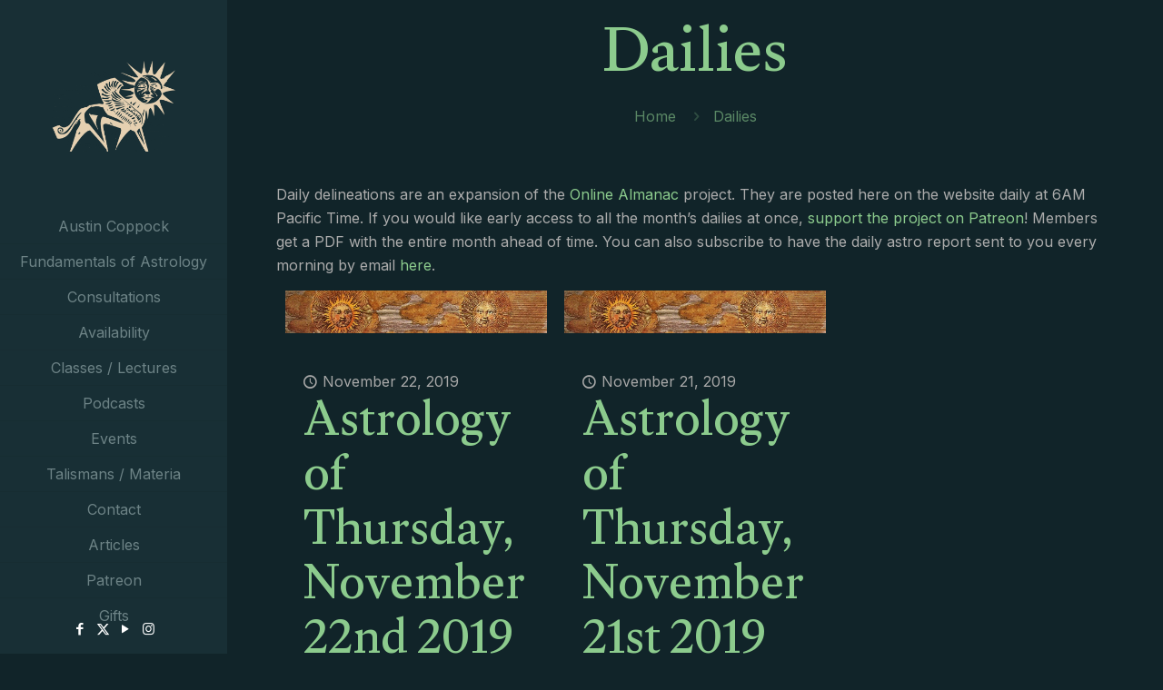

--- FILE ---
content_type: text/html; charset=UTF-8
request_url: https://austincoppock.com/dailies/page/86/
body_size: 39900
content:
<!DOCTYPE html>
<html lang="en-US" class="no-js " itemscope itemtype="https://schema.org/WebPage" >

<head>

<meta charset="UTF-8" />
				<script>document.documentElement.className = document.documentElement.className + ' yes-js js_active js'</script>
			<meta name='robots' content='index, follow, max-image-preview:large, max-snippet:-1, max-video-preview:-1' />
	<style>img:is([sizes="auto" i], [sizes^="auto," i]) { contain-intrinsic-size: 3000px 1500px }</style>
	<link rel="alternate" hreflang="en-US" href="https://austincoppock.com/dailies/page/86/"/>
<meta name="format-detection" content="telephone=no">
<meta name="viewport" content="width=device-width, initial-scale=1, maximum-scale=1" />
<meta name="theme-color" content="#ffffff" media="(prefers-color-scheme: light)">
<meta name="theme-color" content="#ffffff" media="(prefers-color-scheme: dark)">
<!-- Start of Judge.me Core -->
<script data-cfasync='false' class='jdgm-settings-script'>window.jdgmSettings={"pagination":5,"disable_web_reviews":false,"badge_no_review_text":"No reviews","badge_n_reviews_text":"{{ n }} review/reviews","badge_star_color":"#8dca8d","hide_badge_preview_if_no_reviews":true,"badge_hide_text":false,"enforce_center_preview_badge":false,"widget_title":"Customer Reviews","widget_open_form_text":"Write a review","widget_close_form_text":"Cancel review","widget_refresh_page_text":"Refresh page","widget_summary_text":"Based on {{ number_of_reviews }} review/reviews","widget_no_review_text":"Be the first to write a review","widget_name_field_text":"Name","widget_verified_name_field_text":"Verified Name (public)","widget_name_placeholder_text":"Enter your name (public)","widget_required_field_error_text":"This field is required.","widget_email_field_text":"Email","widget_verified_email_field_text":"Verified Email (private, can not be edited)","widget_email_placeholder_text":"Enter your email (private)","widget_email_field_error_text":"Please enter a valid email address.","widget_rating_field_text":"Rating","widget_review_title_field_text":"Review Title","widget_review_title_placeholder_text":"Give your review a title","widget_review_body_field_text":"Review","widget_review_body_placeholder_text":"Write your comments here","widget_pictures_field_text":"Picture/Video (optional)","widget_submit_review_text":"Submit Review","widget_submit_verified_review_text":"Submit Verified Review","widget_submit_success_msg_with_auto_publish":"Thank you! Please refresh the page in a few moments to see your review. You can remove or edit your review by logging into \u003ca href='https://judge.me/login' target='_blank' rel='nofollow noopener'\u003eJudge.me\u003c/a\u003e","widget_submit_success_msg_no_auto_publish":"Thank you! Your review will be published as soon as it is approved by the shop admin. You can remove or edit your review by logging into \u003ca href='https://judge.me/login' target='_blank' rel='nofollow noopener'\u003eJudge.me\u003c/a\u003e","widget_show_default_reviews_out_of_total_text":"Showing {{ n_reviews_shown }} out of {{ n_reviews }} reviews.","widget_show_all_link_text":"Show all","widget_show_less_link_text":"Show less","widget_author_said_text":"{{ reviewer_name }} said:","widget_days_text":"{{ n }} days ago","widget_weeks_text":"{{ n }} week/weeks ago","widget_months_text":"{{ n }} month/months ago","widget_years_text":"{{ n }} year/years ago","widget_yesterday_text":"Yesterday","widget_today_text":"Today","widget_replied_text":"\u003e\u003e {{ shop_name }} replied:","widget_read_more_text":"View Full Article","widget_rating_filter_see_all_text":"See all reviews","widget_sorting_most_recent_text":"Most Recent","widget_sorting_highest_rating_text":"Highest Rating","widget_sorting_lowest_rating_text":"Lowest Rating","widget_sorting_with_pictures_text":"Only Pictures","widget_sorting_most_helpful_text":"Most Helpful","widget_open_question_form_text":"Ask a question","widget_reviews_subtab_text":"Reviews","widget_questions_subtab_text":"Questions","widget_question_label_text":"Question","widget_answer_label_text":"Answer","widget_question_placeholder_text":"Write your question here","widget_submit_question_text":"Submit Question","widget_question_submit_success_text":"Thank you for your question! We will notify you once it gets answered.","widget_star_color":"#8dca8d","verified_badge_text":"Verified","verified_badge_placement":"left-of-reviewer-name","widget_hide_border":false,"widget_social_share":false,"widget_thumb":false,"widget_review_location_show":false,"widget_location_format":"country_iso_code","all_reviews_include_out_of_store_products":true,"all_reviews_out_of_store_text":"(out of store)","all_reviews_product_name_prefix_text":"about","enable_review_pictures":true,"enable_question_anwser":false,"default_sort_method":"highest-rating","widget_product_reviews_subtab_text":"Product Reviews","widget_shop_reviews_subtab_text":"Shop Reviews","widget_sorting_pictures_first_text":"Pictures First","floating_tab_button_name":"★ Judge.me Reviews","floating_tab_title":"Let customers speak for us","floating_tab_url":"","floating_tab_url_enabled":false,"all_reviews_text_badge_text":"Customers rate us {{ shop.metafields.judgeme.all_reviews_rating | round: 1 }}/5 based on {{ shop.metafields.judgeme.all_reviews_count }} reviews.","all_reviews_text_badge_text_branded_style":"{{ shop.metafields.judgeme.all_reviews_rating | round: 1 }} out of 5 stars based on {{ shop.metafields.judgeme.all_reviews_count }} reviews","all_reviews_text_badge_url":"","featured_carousel_title":"Let customers speak for us","featured_carousel_count_text":"from {{ n }} reviews","featured_carousel_url":"","verified_count_badge_url":"","widget_pagination_use_custom_color":true,"widget_star_use_custom_color":true,"picture_reminder_submit_button":"Upload Pictures","widget_sorting_videos_first_text":"Videos First","widget_review_pending_text":"Pending","remove_microdata_snippet":false,"preview_badge_no_question_text":"No questions","preview_badge_n_question_text":"{{ number_of_questions }} question/questions","widget_search_bar_placeholder":"Search reviews","widget_sorting_verified_only_text":"Verified only","featured_carousel_verified_badge_enable":true,"featured_carousel_more_reviews_button_text":"View Full Article reviews","featured_carousel_view_product_button_text":"View product","all_reviews_page_load_more_text":"Load More Reviews","widget_advanced_speed_features":5,"widget_public_name_text":"displayed publicly like","default_reviewer_name_has_non_latin":true,"widget_reviewer_anonymous":"Anonymous","medals_widget_title":"Judge.me Review Medals","widget_invalid_yt_video_url_error_text":"Not a YouTube video URL","widget_max_length_field_error_text":"Please enter no more than {0} characters.","widget_show_country_flag":true,"widget_verified_by_shop_text":"Verified by Shop","widget_load_with_code_splitting":true,"widget_ugc_title":"Made by us, Shared by you","widget_ugc_subtitle":"Tag us to see your picture featured in our page","widget_ugc_primary_button_text":"Buy Now","widget_ugc_secondary_button_text":"Load More","widget_ugc_reviews_button_text":"View Reviews","widget_primary_color":"#8dca8d","widget_summary_average_rating_text":"{{ average_rating }} out of 5","widget_media_grid_title":"Customer photos \u0026 videos","widget_media_grid_see_more_text":"See more","widget_round_style":true,"widget_show_product_medals":false,"widget_verified_by_judgeme_text":"Verified by Judge.me","widget_verified_by_judgeme_text_in_store_medals":"Verified by Judge.me","widget_media_field_exceed_quantity_message":"Sorry, we can only accept {{ max_media }} for one review.","widget_media_field_exceed_limit_message":"{{ file_name }} is too large, please select a {{ media_type }} less than {{ size_limit }}MB.","widget_review_submitted_text":"Review Submitted!","widget_question_submitted_text":"Question Submitted!","widget_close_form_text_question":"Cancel","widget_write_your_answer_here_text":"Write your answer here","widget_show_collected_by_judgeme":false,"widget_collected_by_judgeme_text":"collected by Judge.me","widget_pagination_type":"load_more","widget_load_more_text":"Load More","widget_load_more_color":"#e4d0b1","widget_full_review_text":"Full Review","widget_read_more_reviews_text":"Read More Reviews","widget_read_questions_text":"Read Questions","widget_questions_and_answers_text":"Questions \u0026 Answers","widget_verified_by_text":"Verified by","widget_number_of_reviews_text":"{{ number_of_reviews }} reviews","widget_back_button_text":"Back","widget_next_button_text":"Next","widget_custom_forms_filter_button":"Filters","custom_forms_style":"vertical","how_reviews_are_collected":"How reviews are collected?","widget_gdpr_statement":"How we use your data: We’ll only contact you about the review you left, and only if necessary. By submitting your review, you agree to Judge.me’s \u003ca href='https://judge.me/terms' target='_blank' rel='nofollow noopener'\u003eterms\u003c/a\u003e, \u003ca href='https://judge.me/privacy' target='_blank' rel='nofollow noopener'\u003eprivacy\u003c/a\u003e and \u003ca href='https://judge.me/content-policy' target='_blank' rel='nofollow noopener'\u003econtent\u003c/a\u003e policies.","platform":"woocommerce","branding_url":"https://judge.me/reviews","branding_text":"Powered by Judge.me","locale":"en","reply_name":"Austin Coppock","widget_version":"3.0","footer":true,"autopublish":true,"review_dates":true,"enable_custom_form":false,"can_be_branded":true};</script> <style class='jdgm-settings-style'>.jdgm-xx{left:0}:root{--jdgm-primary-color:#8dca8d;--jdgm-secondary-color:rgba(141,202,141,0.1);--jdgm-star-color:#8dca8d;--jdgm-write-review-text-color:white;--jdgm-write-review-bg-color:#8dca8d;--jdgm-paginate-color:#e4d0b1;--jdgm-border-radius:10}.jdgm-histogram__bar-content{background-color:#8dca8d}.jdgm-rev[data-verified-buyer=true] .jdgm-rev__icon.jdgm-rev__icon:after,.jdgm-rev__buyer-badge.jdgm-rev__buyer-badge{color:white;background-color:#8dca8d}.jdgm-review-widget--small .jdgm-gallery.jdgm-gallery .jdgm-gallery__thumbnail-link:nth-child(8) .jdgm-gallery__thumbnail-wrapper.jdgm-gallery__thumbnail-wrapper:before{content:"See more"}@media only screen and (min-width: 768px){.jdgm-gallery.jdgm-gallery .jdgm-gallery__thumbnail-link:nth-child(8) .jdgm-gallery__thumbnail-wrapper.jdgm-gallery__thumbnail-wrapper:before{content:"See more"}}.jdgm-preview-badge .jdgm-star.jdgm-star{color:#8dca8d}.jdgm-prev-badge[data-average-rating='0.00']{display:none !important}.jdgm-author-all-initials{display:none !important}.jdgm-author-last-initial{display:none !important}.jdgm-rev-widg__title{visibility:hidden}.jdgm-rev-widg__summary-text{visibility:hidden}.jdgm-prev-badge__text{visibility:hidden}.jdgm-rev__replier:before{content:'austincoppock.com'}.jdgm-rev__prod-link-prefix:before{content:'about'}.jdgm-rev__out-of-store-text:before{content:'(out of store)'}@media only screen and (min-width: 768px){.jdgm-rev__pics .jdgm-rev_all-rev-page-picture-separator,.jdgm-rev__pics .jdgm-rev__product-picture{display:none}}@media only screen and (max-width: 768px){.jdgm-rev__pics .jdgm-rev_all-rev-page-picture-separator,.jdgm-rev__pics .jdgm-rev__product-picture{display:none}}
</style><style class='jdgm-miracle-styles'>
  @-webkit-keyframes jdgm-spin{0%{-webkit-transform:rotate(0deg);-ms-transform:rotate(0deg);transform:rotate(0deg)}100%{-webkit-transform:rotate(359deg);-ms-transform:rotate(359deg);transform:rotate(359deg)}}@keyframes jdgm-spin{0%{-webkit-transform:rotate(0deg);-ms-transform:rotate(0deg);transform:rotate(0deg)}100%{-webkit-transform:rotate(359deg);-ms-transform:rotate(359deg);transform:rotate(359deg)}}@font-face{font-family:'JudgemeStar';src:url("[data-uri]") format("woff");font-weight:normal;font-style:normal}.jdgm-star{font-family:'JudgemeStar';display:inline !important;text-decoration:none !important;padding:0 4px 0 0 !important;margin:0 !important;font-weight:bold;opacity:1;-webkit-font-smoothing:antialiased;-moz-osx-font-smoothing:grayscale}.jdgm-star:hover{opacity:1}.jdgm-star:last-of-type{padding:0 !important}.jdgm-star.jdgm--on:before{content:"\e000"}.jdgm-star.jdgm--off:before{content:"\e001"}.jdgm-star.jdgm--half:before{content:"\e002"}.jdgm-widget *{margin:0;line-height:1.4;-webkit-box-sizing:border-box;-moz-box-sizing:border-box;box-sizing:border-box;-webkit-overflow-scrolling:touch}.jdgm-hidden{display:none !important;visibility:hidden !important}.jdgm-temp-hidden{display:none}.jdgm-spinner{width:40px;height:40px;margin:auto;border-radius:50%;border-top:2px solid #eee;border-right:2px solid #eee;border-bottom:2px solid #eee;border-left:2px solid #ccc;-webkit-animation:jdgm-spin 0.8s infinite linear;animation:jdgm-spin 0.8s infinite linear}.jdgm-prev-badge{display:block !important}

</style>

<script data-cfasync='false' class='jdgm-script'>
!function(e){window.jdgm=window.jdgm||{},jdgm.CDN_HOST="https://cdn.judge.me/",
jdgm.docReady=function(d){(e.attachEvent?"complete"===e.readyState:"loading"!==e.readyState)?
setTimeout(d,0):e.addEventListener("DOMContentLoaded",d)},jdgm.loadCSS=function(d,t,o,a){
!o&&jdgm.loadCSS.requestedUrls.indexOf(d)>=0||(jdgm.loadCSS.requestedUrls.push(d),
(a=e.createElement("link")).rel="stylesheet",a.class="jdgm-stylesheet",a.media="nope!",
a.href=d,a.onload=function(){this.media="all",t&&setTimeout(t)},e.body.appendChild(a))},
jdgm.loadCSS.requestedUrls=[],jdgm.docReady(function(){(window.jdgmLoadCSS||e.querySelectorAll(
".jdgm-widget, .jdgm-all-reviews-page").length>0)&&(jdgmSettings.widget_load_with_code_splitting?
parseFloat(jdgmSettings.widget_version)>=3?jdgm.loadCSS(jdgm.CDN_HOST+"widget_v3/base.css"):
jdgm.loadCSS(jdgm.CDN_HOST+"widget/base.css"):jdgm.loadCSS(jdgm.CDN_HOST+"shopify_v2.css"))})}(document);
</script>
<script async data-cfasync="false" type="text/javascript" src="https://cdn.judge.me/loader.js"></script>
<noscript><link rel="stylesheet" type="text/css" media="all" href="https://cdn.judge.me/shopify_v2.css"></noscript>
<!-- End of Judge.me Core -->

	<!-- This site is optimized with the Yoast SEO plugin v26.6 - https://yoast.com/wordpress/plugins/seo/ -->
	<title>Dailies - Austin Coppock</title>
	<link rel="canonical" href="https://austincoppock.com/dailies/" />
	<meta property="og:locale" content="en_US" />
	<meta property="og:type" content="article" />
	<meta property="og:title" content="Dailies - Austin Coppock" />
	<meta property="og:description" content="Daily delineations are an expansion of the Online Almanac project. They are posted here on the website daily at 6AM Pacific Time. If you would like early access […]" />
	<meta property="og:url" content="https://austincoppock.com/dailies/" />
	<meta property="og:site_name" content="Austin Coppock" />
	<meta property="article:publisher" content="https://www.facebook.com/austincoppockesoteric" />
	<meta property="article:modified_time" content="2018-05-08T21:09:28+00:00" />
	<meta name="twitter:card" content="summary_large_image" />
	<meta name="twitter:site" content="@AustinRCoppock" />
	<meta name="twitter:label1" content="Est. reading time" />
	<meta name="twitter:data1" content="1 minute" />
	<script type="application/ld+json" class="yoast-schema-graph">{"@context":"https://schema.org","@graph":[{"@type":"WebPage","@id":"https://austincoppock.com/dailies/","url":"https://austincoppock.com/dailies/","name":"Dailies - Austin Coppock","isPartOf":{"@id":"https://austincoppock.com/#website"},"datePublished":"2017-01-01T02:34:21+00:00","dateModified":"2018-05-08T21:09:28+00:00","inLanguage":"en-US","potentialAction":[{"@type":"ReadAction","target":["https://austincoppock.com/dailies/"]}]},{"@type":"WebSite","@id":"https://austincoppock.com/#website","url":"https://austincoppock.com/","name":"Austin Coppock","description":"Astrologer, Presenter, Author","potentialAction":[{"@type":"SearchAction","target":{"@type":"EntryPoint","urlTemplate":"https://austincoppock.com/?s={search_term_string}"},"query-input":{"@type":"PropertyValueSpecification","valueRequired":true,"valueName":"search_term_string"}}],"inLanguage":"en-US"}]}</script>
	<!-- / Yoast SEO plugin. -->


<link rel='dns-prefetch' href='//fonts.googleapis.com' />
		<!-- This site uses the Google Analytics by ExactMetrics plugin v8.11.1 - Using Analytics tracking - https://www.exactmetrics.com/ -->
		<!-- Note: ExactMetrics is not currently configured on this site. The site owner needs to authenticate with Google Analytics in the ExactMetrics settings panel. -->
					<!-- No tracking code set -->
				<!-- / Google Analytics by ExactMetrics -->
		<script type="text/javascript">
/* <![CDATA[ */
window._wpemojiSettings = {"baseUrl":"https:\/\/s.w.org\/images\/core\/emoji\/16.0.1\/72x72\/","ext":".png","svgUrl":"https:\/\/s.w.org\/images\/core\/emoji\/16.0.1\/svg\/","svgExt":".svg","source":{"concatemoji":"https:\/\/austincoppock.com\/wp-includes\/js\/wp-emoji-release.min.js?ver=6.8.3"}};
/*! This file is auto-generated */
!function(s,n){var o,i,e;function c(e){try{var t={supportTests:e,timestamp:(new Date).valueOf()};sessionStorage.setItem(o,JSON.stringify(t))}catch(e){}}function p(e,t,n){e.clearRect(0,0,e.canvas.width,e.canvas.height),e.fillText(t,0,0);var t=new Uint32Array(e.getImageData(0,0,e.canvas.width,e.canvas.height).data),a=(e.clearRect(0,0,e.canvas.width,e.canvas.height),e.fillText(n,0,0),new Uint32Array(e.getImageData(0,0,e.canvas.width,e.canvas.height).data));return t.every(function(e,t){return e===a[t]})}function u(e,t){e.clearRect(0,0,e.canvas.width,e.canvas.height),e.fillText(t,0,0);for(var n=e.getImageData(16,16,1,1),a=0;a<n.data.length;a++)if(0!==n.data[a])return!1;return!0}function f(e,t,n,a){switch(t){case"flag":return n(e,"\ud83c\udff3\ufe0f\u200d\u26a7\ufe0f","\ud83c\udff3\ufe0f\u200b\u26a7\ufe0f")?!1:!n(e,"\ud83c\udde8\ud83c\uddf6","\ud83c\udde8\u200b\ud83c\uddf6")&&!n(e,"\ud83c\udff4\udb40\udc67\udb40\udc62\udb40\udc65\udb40\udc6e\udb40\udc67\udb40\udc7f","\ud83c\udff4\u200b\udb40\udc67\u200b\udb40\udc62\u200b\udb40\udc65\u200b\udb40\udc6e\u200b\udb40\udc67\u200b\udb40\udc7f");case"emoji":return!a(e,"\ud83e\udedf")}return!1}function g(e,t,n,a){var r="undefined"!=typeof WorkerGlobalScope&&self instanceof WorkerGlobalScope?new OffscreenCanvas(300,150):s.createElement("canvas"),o=r.getContext("2d",{willReadFrequently:!0}),i=(o.textBaseline="top",o.font="600 32px Arial",{});return e.forEach(function(e){i[e]=t(o,e,n,a)}),i}function t(e){var t=s.createElement("script");t.src=e,t.defer=!0,s.head.appendChild(t)}"undefined"!=typeof Promise&&(o="wpEmojiSettingsSupports",i=["flag","emoji"],n.supports={everything:!0,everythingExceptFlag:!0},e=new Promise(function(e){s.addEventListener("DOMContentLoaded",e,{once:!0})}),new Promise(function(t){var n=function(){try{var e=JSON.parse(sessionStorage.getItem(o));if("object"==typeof e&&"number"==typeof e.timestamp&&(new Date).valueOf()<e.timestamp+604800&&"object"==typeof e.supportTests)return e.supportTests}catch(e){}return null}();if(!n){if("undefined"!=typeof Worker&&"undefined"!=typeof OffscreenCanvas&&"undefined"!=typeof URL&&URL.createObjectURL&&"undefined"!=typeof Blob)try{var e="postMessage("+g.toString()+"("+[JSON.stringify(i),f.toString(),p.toString(),u.toString()].join(",")+"));",a=new Blob([e],{type:"text/javascript"}),r=new Worker(URL.createObjectURL(a),{name:"wpTestEmojiSupports"});return void(r.onmessage=function(e){c(n=e.data),r.terminate(),t(n)})}catch(e){}c(n=g(i,f,p,u))}t(n)}).then(function(e){for(var t in e)n.supports[t]=e[t],n.supports.everything=n.supports.everything&&n.supports[t],"flag"!==t&&(n.supports.everythingExceptFlag=n.supports.everythingExceptFlag&&n.supports[t]);n.supports.everythingExceptFlag=n.supports.everythingExceptFlag&&!n.supports.flag,n.DOMReady=!1,n.readyCallback=function(){n.DOMReady=!0}}).then(function(){return e}).then(function(){var e;n.supports.everything||(n.readyCallback(),(e=n.source||{}).concatemoji?t(e.concatemoji):e.wpemoji&&e.twemoji&&(t(e.twemoji),t(e.wpemoji)))}))}((window,document),window._wpemojiSettings);
/* ]]> */
</script>
<style id='wp-emoji-styles-inline-css' type='text/css'>

	img.wp-smiley, img.emoji {
		display: inline !important;
		border: none !important;
		box-shadow: none !important;
		height: 1em !important;
		width: 1em !important;
		margin: 0 0.07em !important;
		vertical-align: -0.1em !important;
		background: none !important;
		padding: 0 !important;
	}
</style>
<link rel='stylesheet' id='wp-block-library-css' href='https://austincoppock.com/wp-includes/css/dist/block-library/style.min.css?ver=6.8.3' type='text/css' media='all' />
<style id='classic-theme-styles-inline-css' type='text/css'>
/*! This file is auto-generated */
.wp-block-button__link{color:#fff;background-color:#32373c;border-radius:9999px;box-shadow:none;text-decoration:none;padding:calc(.667em + 2px) calc(1.333em + 2px);font-size:1.125em}.wp-block-file__button{background:#32373c;color:#fff;text-decoration:none}
</style>
<link rel='stylesheet' id='wc-memberships-blocks-css' href='https://austincoppock.com/wp-content/plugins/woocommerce-memberships/assets/css/blocks/wc-memberships-blocks.min.css?ver=1.27.4' type='text/css' media='all' />
<link rel='stylesheet' id='jquery-selectBox-css' href='https://austincoppock.com/wp-content/plugins/yith-woocommerce-wishlist/assets/css/jquery.selectBox.css?ver=1.2.0' type='text/css' media='all' />
<link rel='stylesheet' id='woocommerce_prettyPhoto_css-css' href='//austincoppock.com/wp-content/plugins/woocommerce/assets/css/prettyPhoto.css?ver=3.1.6' type='text/css' media='all' />
<link rel='stylesheet' id='yith-wcwl-main-css' href='https://austincoppock.com/wp-content/plugins/yith-woocommerce-wishlist/assets/css/style.css?ver=4.11.0' type='text/css' media='all' />
<style id='yith-wcwl-main-inline-css' type='text/css'>
 :root { --rounded-corners-radius: 16px; --add-to-cart-rounded-corners-radius: 16px; --feedback-duration: 3s } 
 :root { --rounded-corners-radius: 16px; --add-to-cart-rounded-corners-radius: 16px; --feedback-duration: 3s } 
</style>
<style id='powerpress-player-block-style-inline-css' type='text/css'>


</style>
<style id='global-styles-inline-css' type='text/css'>
:root{--wp--preset--aspect-ratio--square: 1;--wp--preset--aspect-ratio--4-3: 4/3;--wp--preset--aspect-ratio--3-4: 3/4;--wp--preset--aspect-ratio--3-2: 3/2;--wp--preset--aspect-ratio--2-3: 2/3;--wp--preset--aspect-ratio--16-9: 16/9;--wp--preset--aspect-ratio--9-16: 9/16;--wp--preset--color--black: #000000;--wp--preset--color--cyan-bluish-gray: #abb8c3;--wp--preset--color--white: #ffffff;--wp--preset--color--pale-pink: #f78da7;--wp--preset--color--vivid-red: #cf2e2e;--wp--preset--color--luminous-vivid-orange: #ff6900;--wp--preset--color--luminous-vivid-amber: #fcb900;--wp--preset--color--light-green-cyan: #7bdcb5;--wp--preset--color--vivid-green-cyan: #00d084;--wp--preset--color--pale-cyan-blue: #8ed1fc;--wp--preset--color--vivid-cyan-blue: #0693e3;--wp--preset--color--vivid-purple: #9b51e0;--wp--preset--gradient--vivid-cyan-blue-to-vivid-purple: linear-gradient(135deg,rgba(6,147,227,1) 0%,rgb(155,81,224) 100%);--wp--preset--gradient--light-green-cyan-to-vivid-green-cyan: linear-gradient(135deg,rgb(122,220,180) 0%,rgb(0,208,130) 100%);--wp--preset--gradient--luminous-vivid-amber-to-luminous-vivid-orange: linear-gradient(135deg,rgba(252,185,0,1) 0%,rgba(255,105,0,1) 100%);--wp--preset--gradient--luminous-vivid-orange-to-vivid-red: linear-gradient(135deg,rgba(255,105,0,1) 0%,rgb(207,46,46) 100%);--wp--preset--gradient--very-light-gray-to-cyan-bluish-gray: linear-gradient(135deg,rgb(238,238,238) 0%,rgb(169,184,195) 100%);--wp--preset--gradient--cool-to-warm-spectrum: linear-gradient(135deg,rgb(74,234,220) 0%,rgb(151,120,209) 20%,rgb(207,42,186) 40%,rgb(238,44,130) 60%,rgb(251,105,98) 80%,rgb(254,248,76) 100%);--wp--preset--gradient--blush-light-purple: linear-gradient(135deg,rgb(255,206,236) 0%,rgb(152,150,240) 100%);--wp--preset--gradient--blush-bordeaux: linear-gradient(135deg,rgb(254,205,165) 0%,rgb(254,45,45) 50%,rgb(107,0,62) 100%);--wp--preset--gradient--luminous-dusk: linear-gradient(135deg,rgb(255,203,112) 0%,rgb(199,81,192) 50%,rgb(65,88,208) 100%);--wp--preset--gradient--pale-ocean: linear-gradient(135deg,rgb(255,245,203) 0%,rgb(182,227,212) 50%,rgb(51,167,181) 100%);--wp--preset--gradient--electric-grass: linear-gradient(135deg,rgb(202,248,128) 0%,rgb(113,206,126) 100%);--wp--preset--gradient--midnight: linear-gradient(135deg,rgb(2,3,129) 0%,rgb(40,116,252) 100%);--wp--preset--font-size--small: 13px;--wp--preset--font-size--medium: 20px;--wp--preset--font-size--large: 36px;--wp--preset--font-size--x-large: 42px;--wp--preset--spacing--20: 0.44rem;--wp--preset--spacing--30: 0.67rem;--wp--preset--spacing--40: 1rem;--wp--preset--spacing--50: 1.5rem;--wp--preset--spacing--60: 2.25rem;--wp--preset--spacing--70: 3.38rem;--wp--preset--spacing--80: 5.06rem;--wp--preset--shadow--natural: 6px 6px 9px rgba(0, 0, 0, 0.2);--wp--preset--shadow--deep: 12px 12px 50px rgba(0, 0, 0, 0.4);--wp--preset--shadow--sharp: 6px 6px 0px rgba(0, 0, 0, 0.2);--wp--preset--shadow--outlined: 6px 6px 0px -3px rgba(255, 255, 255, 1), 6px 6px rgba(0, 0, 0, 1);--wp--preset--shadow--crisp: 6px 6px 0px rgba(0, 0, 0, 1);}:where(.is-layout-flex){gap: 0.5em;}:where(.is-layout-grid){gap: 0.5em;}body .is-layout-flex{display: flex;}.is-layout-flex{flex-wrap: wrap;align-items: center;}.is-layout-flex > :is(*, div){margin: 0;}body .is-layout-grid{display: grid;}.is-layout-grid > :is(*, div){margin: 0;}:where(.wp-block-columns.is-layout-flex){gap: 2em;}:where(.wp-block-columns.is-layout-grid){gap: 2em;}:where(.wp-block-post-template.is-layout-flex){gap: 1.25em;}:where(.wp-block-post-template.is-layout-grid){gap: 1.25em;}.has-black-color{color: var(--wp--preset--color--black) !important;}.has-cyan-bluish-gray-color{color: var(--wp--preset--color--cyan-bluish-gray) !important;}.has-white-color{color: var(--wp--preset--color--white) !important;}.has-pale-pink-color{color: var(--wp--preset--color--pale-pink) !important;}.has-vivid-red-color{color: var(--wp--preset--color--vivid-red) !important;}.has-luminous-vivid-orange-color{color: var(--wp--preset--color--luminous-vivid-orange) !important;}.has-luminous-vivid-amber-color{color: var(--wp--preset--color--luminous-vivid-amber) !important;}.has-light-green-cyan-color{color: var(--wp--preset--color--light-green-cyan) !important;}.has-vivid-green-cyan-color{color: var(--wp--preset--color--vivid-green-cyan) !important;}.has-pale-cyan-blue-color{color: var(--wp--preset--color--pale-cyan-blue) !important;}.has-vivid-cyan-blue-color{color: var(--wp--preset--color--vivid-cyan-blue) !important;}.has-vivid-purple-color{color: var(--wp--preset--color--vivid-purple) !important;}.has-black-background-color{background-color: var(--wp--preset--color--black) !important;}.has-cyan-bluish-gray-background-color{background-color: var(--wp--preset--color--cyan-bluish-gray) !important;}.has-white-background-color{background-color: var(--wp--preset--color--white) !important;}.has-pale-pink-background-color{background-color: var(--wp--preset--color--pale-pink) !important;}.has-vivid-red-background-color{background-color: var(--wp--preset--color--vivid-red) !important;}.has-luminous-vivid-orange-background-color{background-color: var(--wp--preset--color--luminous-vivid-orange) !important;}.has-luminous-vivid-amber-background-color{background-color: var(--wp--preset--color--luminous-vivid-amber) !important;}.has-light-green-cyan-background-color{background-color: var(--wp--preset--color--light-green-cyan) !important;}.has-vivid-green-cyan-background-color{background-color: var(--wp--preset--color--vivid-green-cyan) !important;}.has-pale-cyan-blue-background-color{background-color: var(--wp--preset--color--pale-cyan-blue) !important;}.has-vivid-cyan-blue-background-color{background-color: var(--wp--preset--color--vivid-cyan-blue) !important;}.has-vivid-purple-background-color{background-color: var(--wp--preset--color--vivid-purple) !important;}.has-black-border-color{border-color: var(--wp--preset--color--black) !important;}.has-cyan-bluish-gray-border-color{border-color: var(--wp--preset--color--cyan-bluish-gray) !important;}.has-white-border-color{border-color: var(--wp--preset--color--white) !important;}.has-pale-pink-border-color{border-color: var(--wp--preset--color--pale-pink) !important;}.has-vivid-red-border-color{border-color: var(--wp--preset--color--vivid-red) !important;}.has-luminous-vivid-orange-border-color{border-color: var(--wp--preset--color--luminous-vivid-orange) !important;}.has-luminous-vivid-amber-border-color{border-color: var(--wp--preset--color--luminous-vivid-amber) !important;}.has-light-green-cyan-border-color{border-color: var(--wp--preset--color--light-green-cyan) !important;}.has-vivid-green-cyan-border-color{border-color: var(--wp--preset--color--vivid-green-cyan) !important;}.has-pale-cyan-blue-border-color{border-color: var(--wp--preset--color--pale-cyan-blue) !important;}.has-vivid-cyan-blue-border-color{border-color: var(--wp--preset--color--vivid-cyan-blue) !important;}.has-vivid-purple-border-color{border-color: var(--wp--preset--color--vivid-purple) !important;}.has-vivid-cyan-blue-to-vivid-purple-gradient-background{background: var(--wp--preset--gradient--vivid-cyan-blue-to-vivid-purple) !important;}.has-light-green-cyan-to-vivid-green-cyan-gradient-background{background: var(--wp--preset--gradient--light-green-cyan-to-vivid-green-cyan) !important;}.has-luminous-vivid-amber-to-luminous-vivid-orange-gradient-background{background: var(--wp--preset--gradient--luminous-vivid-amber-to-luminous-vivid-orange) !important;}.has-luminous-vivid-orange-to-vivid-red-gradient-background{background: var(--wp--preset--gradient--luminous-vivid-orange-to-vivid-red) !important;}.has-very-light-gray-to-cyan-bluish-gray-gradient-background{background: var(--wp--preset--gradient--very-light-gray-to-cyan-bluish-gray) !important;}.has-cool-to-warm-spectrum-gradient-background{background: var(--wp--preset--gradient--cool-to-warm-spectrum) !important;}.has-blush-light-purple-gradient-background{background: var(--wp--preset--gradient--blush-light-purple) !important;}.has-blush-bordeaux-gradient-background{background: var(--wp--preset--gradient--blush-bordeaux) !important;}.has-luminous-dusk-gradient-background{background: var(--wp--preset--gradient--luminous-dusk) !important;}.has-pale-ocean-gradient-background{background: var(--wp--preset--gradient--pale-ocean) !important;}.has-electric-grass-gradient-background{background: var(--wp--preset--gradient--electric-grass) !important;}.has-midnight-gradient-background{background: var(--wp--preset--gradient--midnight) !important;}.has-small-font-size{font-size: var(--wp--preset--font-size--small) !important;}.has-medium-font-size{font-size: var(--wp--preset--font-size--medium) !important;}.has-large-font-size{font-size: var(--wp--preset--font-size--large) !important;}.has-x-large-font-size{font-size: var(--wp--preset--font-size--x-large) !important;}
:where(.wp-block-post-template.is-layout-flex){gap: 1.25em;}:where(.wp-block-post-template.is-layout-grid){gap: 1.25em;}
:where(.wp-block-columns.is-layout-flex){gap: 2em;}:where(.wp-block-columns.is-layout-grid){gap: 2em;}
:root :where(.wp-block-pullquote){font-size: 1.5em;line-height: 1.6;}
</style>
<link rel='stylesheet' id='contact-form-7-css' href='https://austincoppock.com/wp-content/plugins/contact-form-7/includes/css/styles.css?ver=6.1.4' type='text/css' media='all' />
<link rel='stylesheet' id='woocommerce-layout-css' href='https://austincoppock.com/wp-content/plugins/woocommerce/assets/css/woocommerce-layout.css?ver=10.4.3' type='text/css' media='all' />
<link rel='stylesheet' id='woocommerce-smallscreen-css' href='https://austincoppock.com/wp-content/plugins/woocommerce/assets/css/woocommerce-smallscreen.css?ver=10.4.3' type='text/css' media='only screen and (max-width: 768px)' />
<link rel='stylesheet' id='woocommerce-general-css' href='https://austincoppock.com/wp-content/plugins/woocommerce/assets/css/woocommerce.css?ver=10.4.3' type='text/css' media='all' />
<style id='woocommerce-inline-inline-css' type='text/css'>
.woocommerce form .form-row .required { visibility: visible; }
</style>
<link rel='stylesheet' id='wc-memberships-frontend-css' href='https://austincoppock.com/wp-content/plugins/woocommerce-memberships/assets/css/frontend/wc-memberships-frontend.min.css?ver=1.27.4' type='text/css' media='all' />
<link rel='stylesheet' id='mfn-be-css' href='https://austincoppock.com/wp-content/themes/betheme/css/be.css?ver=28.2.1' type='text/css' media='all' />
<link rel='stylesheet' id='mfn-animations-css' href='https://austincoppock.com/wp-content/themes/betheme/assets/animations/animations.min.css?ver=28.2.1' type='text/css' media='all' />
<link rel='stylesheet' id='mfn-font-awesome-css' href='https://austincoppock.com/wp-content/themes/betheme/fonts/fontawesome/fontawesome.css?ver=28.2.1' type='text/css' media='all' />
<link rel='stylesheet' id='mfn-responsive-css' href='https://austincoppock.com/wp-content/themes/betheme/css/responsive.css?ver=28.2.1' type='text/css' media='all' />
<link rel='stylesheet' id='mfn-fonts-css' href='https://fonts.googleapis.com/css?family=Inter%3A1%2C300%2C400%2C400italic%2C500%2C600%2C700%2C700italic%7CGulzar%3A1%2C300%2C400%2C400italic%2C500%2C600%2C700%2C700italic%7CRoboto%3A1%2C300%2C400%2C400italic%2C500%2C600%2C700%2C700italic&#038;display=swap&#038;ver=6.8.3' type='text/css' media='all' />
<link rel='stylesheet' id='mfn-swiper-css' href='https://austincoppock.com/wp-content/themes/betheme/css/scripts/swiper.css?ver=28.2.1' type='text/css' media='' />
<link rel='stylesheet' id='mfn-woo-css' href='https://austincoppock.com/wp-content/themes/betheme/css/woocommerce.css?ver=28.2.1' type='text/css' media='all' />
<style id='mfn-dynamic-inline-css' type='text/css'>
html{background-color:#112429}#Wrapper,#Content,.mfn-popup .mfn-popup-content,.mfn-off-canvas-sidebar .mfn-off-canvas-content-wrapper,.mfn-cart-holder,.mfn-header-login,#Top_bar .search_wrapper,#Top_bar .top_bar_right .mfn-live-search-box,.column_livesearch .mfn-live-search-wrapper,.column_livesearch .mfn-live-search-box{background-color:#112429}.layout-boxed.mfn-bebuilder-header.mfn-ui #Wrapper .mfn-only-sample-content{background-color:#112429}body:not(.template-slider) #Header{min-height:0px}body.header-below:not(.template-slider) #Header{padding-top:0px}.has-search-overlay.search-overlay-opened #search-overlay{background-color:rgba(0,0,0,0.6)}.elementor-page.elementor-default #Content .the_content .section_wrapper{max-width:100%}.elementor-page.elementor-default #Content .section.the_content{width:100%}.elementor-page.elementor-default #Content .section_wrapper .the_content_wrapper{margin-left:0;margin-right:0;width:100%}body,span.date_label,.timeline_items li h3 span,input[type="date"],input[type="text"],input[type="password"],input[type="tel"],input[type="email"],input[type="url"],textarea,select,.offer_li .title h3,.mfn-menu-item-megamenu{font-family:"Inter",-apple-system,BlinkMacSystemFont,"Segoe UI",Roboto,Oxygen-Sans,Ubuntu,Cantarell,"Helvetica Neue",sans-serif}.lead,.big{font-family:"Inter",-apple-system,BlinkMacSystemFont,"Segoe UI",Roboto,Oxygen-Sans,Ubuntu,Cantarell,"Helvetica Neue",sans-serif}#menu > ul > li > a,#overlay-menu ul li a{font-family:"Inter",-apple-system,BlinkMacSystemFont,"Segoe UI",Roboto,Oxygen-Sans,Ubuntu,Cantarell,"Helvetica Neue",sans-serif}#Subheader .title{font-family:"Gulzar",-apple-system,BlinkMacSystemFont,"Segoe UI",Roboto,Oxygen-Sans,Ubuntu,Cantarell,"Helvetica Neue",sans-serif}h1,h2,h3,h4,.text-logo #logo{font-family:"Gulzar",-apple-system,BlinkMacSystemFont,"Segoe UI",Roboto,Oxygen-Sans,Ubuntu,Cantarell,"Helvetica Neue",sans-serif}h5,h6{font-family:"Roboto",-apple-system,BlinkMacSystemFont,"Segoe UI",Roboto,Oxygen-Sans,Ubuntu,Cantarell,"Helvetica Neue",sans-serif}blockquote{font-family:"Gulzar",-apple-system,BlinkMacSystemFont,"Segoe UI",Roboto,Oxygen-Sans,Ubuntu,Cantarell,"Helvetica Neue",sans-serif}.chart_box .chart .num,.counter .desc_wrapper .number-wrapper,.how_it_works .image .number,.pricing-box .plan-header .price,.quick_fact .number-wrapper,.woocommerce .product div.entry-summary .price{font-family:"Gulzar",-apple-system,BlinkMacSystemFont,"Segoe UI",Roboto,Oxygen-Sans,Ubuntu,Cantarell,"Helvetica Neue",sans-serif}body,.mfn-menu-item-megamenu{font-size:16px;line-height:26px;font-weight:400;letter-spacing:0px}.lead,.big{font-size:17px;line-height:28px;font-weight:500;letter-spacing:0px}#menu > ul > li > a,#overlay-menu ul li a{font-size:16px;font-weight:400;letter-spacing:0px}#overlay-menu ul li a{line-height:24px}#Subheader .title{font-size:70px;line-height:75px;font-weight:500;letter-spacing:0px}h1,.text-logo #logo{font-size:70px;line-height:75px;font-weight:500;letter-spacing:0px}h2{font-size:55px;line-height:60px;font-weight:500;letter-spacing:0px}h3,.woocommerce ul.products li.product h3,.woocommerce #customer_login h2{font-size:36px;line-height:42px;font-weight:500;letter-spacing:0px}h4,.woocommerce .woocommerce-order-details__title,.woocommerce .wc-bacs-bank-details-heading,.woocommerce .woocommerce-customer-details h2{font-size:24px;line-height:32px;font-weight:500;letter-spacing:0px}h5{font-size:20px;line-height:30px;font-weight:500;letter-spacing:0px}h6{font-size:14px;line-height:24px;font-weight:500;letter-spacing:0px}#Intro .intro-title{font-size:70px;line-height:75px;font-weight:500;letter-spacing:0px}@media only screen and (min-width:768px) and (max-width:959px){body,.mfn-menu-item-megamenu{font-size:14px;line-height:22px;font-weight:400;letter-spacing:0px}.lead,.big{font-size:14px;line-height:24px;font-weight:500;letter-spacing:0px}#menu > ul > li > a,#overlay-menu ul li a{font-size:14px;font-weight:400;letter-spacing:0px}#overlay-menu ul li a{line-height:21px}#Subheader .title{font-size:60px;line-height:64px;font-weight:500;letter-spacing:0px}h1,.text-logo #logo{font-size:60px;line-height:64px;font-weight:500;letter-spacing:0px}h2{font-size:47px;line-height:51px;font-weight:500;letter-spacing:0px}h3,.woocommerce ul.products li.product h3,.woocommerce #customer_login h2{font-size:31px;line-height:36px;font-weight:500;letter-spacing:0px}h4,.woocommerce .woocommerce-order-details__title,.woocommerce .wc-bacs-bank-details-heading,.woocommerce .woocommerce-customer-details h2{font-size:20px;line-height:27px;font-weight:500;letter-spacing:0px}h5{font-size:17px;line-height:26px;font-weight:500;letter-spacing:0px}h6{font-size:13px;line-height:20px;font-weight:500;letter-spacing:0px}#Intro .intro-title{font-size:60px;line-height:64px;font-weight:500;letter-spacing:0px}blockquote{font-size:15px}.chart_box .chart .num{font-size:45px;line-height:45px}.counter .desc_wrapper .number-wrapper{font-size:45px;line-height:45px}.counter .desc_wrapper .title{font-size:14px;line-height:18px}.faq .question .title{font-size:14px}.fancy_heading .title{font-size:38px;line-height:38px}.offer .offer_li .desc_wrapper .title h3{font-size:32px;line-height:32px}.offer_thumb_ul li.offer_thumb_li .desc_wrapper .title h3{font-size:32px;line-height:32px}.pricing-box .plan-header h2{font-size:27px;line-height:27px}.pricing-box .plan-header .price > span{font-size:40px;line-height:40px}.pricing-box .plan-header .price sup.currency{font-size:18px;line-height:18px}.pricing-box .plan-header .price sup.period{font-size:14px;line-height:14px}.quick_fact .number-wrapper{font-size:80px;line-height:80px}.trailer_box .desc h2{font-size:27px;line-height:27px}.widget > h3{font-size:17px;line-height:20px}}@media only screen and (min-width:480px) and (max-width:767px){body,.mfn-menu-item-megamenu{font-size:13px;line-height:20px;font-weight:400;letter-spacing:0px}.lead,.big{font-size:13px;line-height:21px;font-weight:500;letter-spacing:0px}#menu > ul > li > a,#overlay-menu ul li a{font-size:13px;font-weight:400;letter-spacing:0px}#overlay-menu ul li a{line-height:19.5px}#Subheader .title{font-size:53px;line-height:56px;font-weight:500;letter-spacing:0px}h1,.text-logo #logo{font-size:53px;line-height:56px;font-weight:500;letter-spacing:0px}h2{font-size:41px;line-height:45px;font-weight:500;letter-spacing:0px}h3,.woocommerce ul.products li.product h3,.woocommerce #customer_login h2{font-size:27px;line-height:32px;font-weight:500;letter-spacing:0px}h4,.woocommerce .woocommerce-order-details__title,.woocommerce .wc-bacs-bank-details-heading,.woocommerce .woocommerce-customer-details h2{font-size:18px;line-height:24px;font-weight:500;letter-spacing:0px}h5{font-size:15px;line-height:23px;font-weight:500;letter-spacing:0px}h6{font-size:13px;line-height:19px;font-weight:500;letter-spacing:0px}#Intro .intro-title{font-size:53px;line-height:56px;font-weight:500;letter-spacing:0px}blockquote{font-size:14px}.chart_box .chart .num{font-size:40px;line-height:40px}.counter .desc_wrapper .number-wrapper{font-size:40px;line-height:40px}.counter .desc_wrapper .title{font-size:13px;line-height:16px}.faq .question .title{font-size:13px}.fancy_heading .title{font-size:34px;line-height:34px}.offer .offer_li .desc_wrapper .title h3{font-size:28px;line-height:28px}.offer_thumb_ul li.offer_thumb_li .desc_wrapper .title h3{font-size:28px;line-height:28px}.pricing-box .plan-header h2{font-size:24px;line-height:24px}.pricing-box .plan-header .price > span{font-size:34px;line-height:34px}.pricing-box .plan-header .price sup.currency{font-size:16px;line-height:16px}.pricing-box .plan-header .price sup.period{font-size:13px;line-height:13px}.quick_fact .number-wrapper{font-size:70px;line-height:70px}.trailer_box .desc h2{font-size:24px;line-height:24px}.widget > h3{font-size:16px;line-height:19px}}@media only screen and (max-width:479px){body,.mfn-menu-item-megamenu{font-size:13px;line-height:19px;font-weight:400;letter-spacing:0px}.lead,.big{font-size:13px;line-height:19px;font-weight:500;letter-spacing:0px}#menu > ul > li > a,#overlay-menu ul li a{font-size:13px;font-weight:400;letter-spacing:0px}#overlay-menu ul li a{line-height:19.5px}#Subheader .title{font-size:42px;line-height:45px;font-weight:500;letter-spacing:0px}h1,.text-logo #logo{font-size:42px;line-height:45px;font-weight:500;letter-spacing:0px}h2{font-size:33px;line-height:36px;font-weight:500;letter-spacing:0px}h3,.woocommerce ul.products li.product h3,.woocommerce #customer_login h2{font-size:22px;line-height:25px;font-weight:500;letter-spacing:0px}h4,.woocommerce .woocommerce-order-details__title,.woocommerce .wc-bacs-bank-details-heading,.woocommerce .woocommerce-customer-details h2{font-size:14px;line-height:19px;font-weight:500;letter-spacing:0px}h5{font-size:13px;line-height:19px;font-weight:500;letter-spacing:0px}h6{font-size:13px;line-height:19px;font-weight:500;letter-spacing:0px}#Intro .intro-title{font-size:42px;line-height:45px;font-weight:500;letter-spacing:0px}blockquote{font-size:13px}.chart_box .chart .num{font-size:35px;line-height:35px}.counter .desc_wrapper .number-wrapper{font-size:35px;line-height:35px}.counter .desc_wrapper .title{font-size:13px;line-height:26px}.faq .question .title{font-size:13px}.fancy_heading .title{font-size:30px;line-height:30px}.offer .offer_li .desc_wrapper .title h3{font-size:26px;line-height:26px}.offer_thumb_ul li.offer_thumb_li .desc_wrapper .title h3{font-size:26px;line-height:26px}.pricing-box .plan-header h2{font-size:21px;line-height:21px}.pricing-box .plan-header .price > span{font-size:32px;line-height:32px}.pricing-box .plan-header .price sup.currency{font-size:14px;line-height:14px}.pricing-box .plan-header .price sup.period{font-size:13px;line-height:13px}.quick_fact .number-wrapper{font-size:60px;line-height:60px}.trailer_box .desc h2{font-size:21px;line-height:21px}.widget > h3{font-size:15px;line-height:18px}}.with_aside .sidebar.columns{width:23%}.with_aside .sections_group{width:77%}.aside_both .sidebar.columns{width:18%}.aside_both .sidebar.sidebar-1{margin-left:-82%}.aside_both .sections_group{width:64%;margin-left:18%}@media only screen and (min-width:1240px){#Wrapper,.with_aside .content_wrapper{max-width:1140px}body.layout-boxed.mfn-header-scrolled .mfn-header-tmpl.mfn-sticky-layout-width{max-width:1140px;left:0;right:0;margin-left:auto;margin-right:auto}body.layout-boxed:not(.mfn-header-scrolled) .mfn-header-tmpl.mfn-header-layout-width,body.layout-boxed .mfn-header-tmpl.mfn-header-layout-width:not(.mfn-hasSticky){max-width:1140px;left:0;right:0;margin-left:auto;margin-right:auto}body.layout-boxed.mfn-bebuilder-header.mfn-ui .mfn-only-sample-content{max-width:1140px;margin-left:auto;margin-right:auto}.section_wrapper,.container{max-width:1120px}.layout-boxed.header-boxed #Top_bar.is-sticky{max-width:1140px}}@media only screen and (max-width:767px){#Wrapper{max-width:calc(100% - 67px)}.content_wrapper .section_wrapper,.container,.four.columns .widget-area{max-width:550px !important;padding-left:33px;padding-right:33px}}body{--mfn-button-font-family:inherit;--mfn-button-font-size:16px;--mfn-button-font-weight:400;--mfn-button-font-style:inherit;--mfn-button-letter-spacing:0px;--mfn-button-padding:16px 20px 16px 20px;--mfn-button-border-width:0;--mfn-button-border-radius:5px 5px 5px 5px;--mfn-button-gap:10px;--mfn-button-transition:0.2s;--mfn-button-color:#747474;--mfn-button-color-hover:#747474;--mfn-button-bg:#f7f7f7;--mfn-button-bg-hover:#eaeaea;--mfn-button-border-color:transparent;--mfn-button-border-color-hover:transparent;--mfn-button-icon-color:#747474;--mfn-button-icon-color-hover:#747474;--mfn-button-box-shadow:unset;--mfn-button-theme-color:#ffffff;--mfn-button-theme-color-hover:#ffffff;--mfn-button-theme-bg:#8ccb8d;--mfn-button-theme-bg-hover:#7fbe80;--mfn-button-theme-border-color:transparent;--mfn-button-theme-border-color-hover:transparent;--mfn-button-theme-icon-color:#ffffff;--mfn-button-theme-icon-color-hover:#ffffff;--mfn-button-theme-box-shadow:unset;--mfn-button-shop-color:#ffffff;--mfn-button-shop-color-hover:#ffffff;--mfn-button-shop-bg:#8ccb8d;--mfn-button-shop-bg-hover:#7fbe80;--mfn-button-shop-border-color:transparent;--mfn-button-shop-border-color-hover:transparent;--mfn-button-shop-icon-color:#626262;--mfn-button-shop-icon-color-hover:#626262;--mfn-button-shop-box-shadow:unset;--mfn-button-action-color:#ffffff;--mfn-button-action-color-hover:#ffffff;--mfn-button-action-bg:#0089f7;--mfn-button-action-bg-hover:#007cea;--mfn-button-action-border-color:transparent;--mfn-button-action-border-color-hover:transparent;--mfn-button-action-icon-color:#626262;--mfn-button-action-icon-color-hover:#626262;--mfn-button-action-box-shadow:unset;--mfn-product-list-gallery-slider-arrow-bg:#ffffff;--mfn-product-list-gallery-slider-arrow-bg-hover:#ffffff;--mfn-product-list-gallery-slider-arrow-color:#000000;--mfn-product-list-gallery-slider-arrow-color-hover:#000000;--mfn-product-list-gallery-slider-dots-bg:rgba(0,0,0,0.3);--mfn-product-list-gallery-slider-dots-bg-active:#000000;--mfn-product-list-gallery-slider-padination-bg:transparent;--mfn-product-list-gallery-slider-dots-size:8px;--mfn-product-list-gallery-slider-nav-border-radius:0px;--mfn-product-list-gallery-slider-nav-offset:0px;--mfn-product-list-gallery-slider-dots-gap:5px}@media only screen and (max-width:959px){body{}}@media only screen and (max-width:768px){body{}}.mfn-cookies,.mfn-cookies-reopen{--mfn-gdpr2-container-text-color:#626262;--mfn-gdpr2-container-strong-color:#07070a;--mfn-gdpr2-container-bg:#ffffff;--mfn-gdpr2-container-overlay:rgba(25,37,48,0.6);--mfn-gdpr2-details-box-bg:#fbfbfb;--mfn-gdpr2-details-switch-bg:#00032a;--mfn-gdpr2-details-switch-bg-active:#5acb65;--mfn-gdpr2-tabs-text-color:#07070a;--mfn-gdpr2-tabs-text-color-active:#0089f7;--mfn-gdpr2-tabs-border:rgba(8,8,14,0.1);--mfn-gdpr2-buttons-box-bg:#fbfbfb;--mfn-gdpr2-reopen-background:#ffffff;--mfn-gdpr2-reopen-color:#222222;--mfn-gdpr2-reopen-box-shadow:0 15px 30px 0 rgba(1,7,39,.13)}#Top_bar #logo,.header-fixed #Top_bar #logo,.header-plain #Top_bar #logo,.header-transparent #Top_bar #logo{height:100px;line-height:100px;padding:50px 0}.logo-overflow #Top_bar:not(.is-sticky) .logo{height:200px}#Top_bar .menu > li > a{padding:70px 0}.menu-highlight:not(.header-creative) #Top_bar .menu > li > a{margin:75px 0}.header-plain:not(.menu-highlight) #Top_bar .menu > li > a span:not(.description){line-height:200px}.header-fixed #Top_bar .menu > li > a{padding:85px 0}@media only screen and (max-width:767px){.mobile-header-mini #Top_bar #logo{height:50px!important;line-height:50px!important;margin:5px 0}}#Top_bar #logo img.svg{width:90px}.image_frame,.wp-caption{border-width:0px}.alert{border-radius:0px}#Top_bar .top_bar_right .top-bar-right-input input{width:200px}.mfn-live-search-box .mfn-live-search-list{max-height:300px}input[type="date"],input[type="email"],input[type="number"],input[type="password"],input[type="search"],input[type="tel"],input[type="text"],input[type="url"],select,textarea,.woocommerce .quantity input.qty{border-width:0 0 2px 0;box-shadow:unset;resize:none}.select2-container--default .select2-selection--single,.select2-dropdown,.select2-container--default.select2-container--open .select2-selection--single{border-width:0 0 2px 0}#Side_slide{right:-250px;width:250px}#Side_slide.left{left:-250px}.blog-teaser li .desc-wrapper .desc{background-position-y:-1px}.mfn-free-delivery-info{--mfn-free-delivery-bar:#8ccb8d;--mfn-free-delivery-bg:rgba(0,0,0,0.1);--mfn-free-delivery-achieved:#8ccb8d}#back_to_top{background-color:#7ae7c7}#back_to_top i{color:#ffffff}.mfn-product-list-gallery-slider .mfn-product-list-gallery-slider-arrow{display:flex}@media only screen and ( max-width:767px ){}@media only screen and (min-width:1240px){body:not(.header-simple) #Top_bar #menu{display:block!important}.tr-menu #Top_bar #menu{background:none!important}#Top_bar .menu > li > ul.mfn-megamenu > li{float:left}#Top_bar .menu > li > ul.mfn-megamenu > li.mfn-megamenu-cols-1{width:100%}#Top_bar .menu > li > ul.mfn-megamenu > li.mfn-megamenu-cols-2{width:50%}#Top_bar .menu > li > ul.mfn-megamenu > li.mfn-megamenu-cols-3{width:33.33%}#Top_bar .menu > li > ul.mfn-megamenu > li.mfn-megamenu-cols-4{width:25%}#Top_bar .menu > li > ul.mfn-megamenu > li.mfn-megamenu-cols-5{width:20%}#Top_bar .menu > li > ul.mfn-megamenu > li.mfn-megamenu-cols-6{width:16.66%}#Top_bar .menu > li > ul.mfn-megamenu > li > ul{display:block!important;position:inherit;left:auto;top:auto;border-width:0 1px 0 0}#Top_bar .menu > li > ul.mfn-megamenu > li:last-child > ul{border:0}#Top_bar .menu > li > ul.mfn-megamenu > li > ul li{width:auto}#Top_bar .menu > li > ul.mfn-megamenu a.mfn-megamenu-title{text-transform:uppercase;font-weight:400;background:none}#Top_bar .menu > li > ul.mfn-megamenu a .menu-arrow{display:none}.menuo-right #Top_bar .menu > li > ul.mfn-megamenu{left:0;width:98%!important;margin:0 1%;padding:20px 0}.menuo-right #Top_bar .menu > li > ul.mfn-megamenu-bg{box-sizing:border-box}#Top_bar .menu > li > ul.mfn-megamenu-bg{padding:20px 166px 20px 20px;background-repeat:no-repeat;background-position:right bottom}.rtl #Top_bar .menu > li > ul.mfn-megamenu-bg{padding-left:166px;padding-right:20px;background-position:left bottom}#Top_bar .menu > li > ul.mfn-megamenu-bg > li{background:none}#Top_bar .menu > li > ul.mfn-megamenu-bg > li a{border:none}#Top_bar .menu > li > ul.mfn-megamenu-bg > li > ul{background:none!important;-webkit-box-shadow:0 0 0 0;-moz-box-shadow:0 0 0 0;box-shadow:0 0 0 0}.mm-vertical #Top_bar .container{position:relative}.mm-vertical #Top_bar .top_bar_left{position:static}.mm-vertical #Top_bar .menu > li ul{box-shadow:0 0 0 0 transparent!important;background-image:none}.mm-vertical #Top_bar .menu > li > ul.mfn-megamenu{padding:20px 0}.mm-vertical.header-plain #Top_bar .menu > li > ul.mfn-megamenu{width:100%!important;margin:0}.mm-vertical #Top_bar .menu > li > ul.mfn-megamenu > li{display:table-cell;float:none!important;width:10%;padding:0 15px;border-right:1px solid rgba(0,0,0,0.05)}.mm-vertical #Top_bar .menu > li > ul.mfn-megamenu > li:last-child{border-right-width:0}.mm-vertical #Top_bar .menu > li > ul.mfn-megamenu > li.hide-border{border-right-width:0}.mm-vertical #Top_bar .menu > li > ul.mfn-megamenu > li a{border-bottom-width:0;padding:9px 15px;line-height:120%}.mm-vertical #Top_bar .menu > li > ul.mfn-megamenu a.mfn-megamenu-title{font-weight:700}.rtl .mm-vertical #Top_bar .menu > li > ul.mfn-megamenu > li:first-child{border-right-width:0}.rtl .mm-vertical #Top_bar .menu > li > ul.mfn-megamenu > li:last-child{border-right-width:1px}body.header-shop #Top_bar #menu{display:flex!important;background-color:transparent}.header-shop #Top_bar.is-sticky .top_bar_row_second{display:none}.header-plain:not(.menuo-right) #Header .top_bar_left{width:auto!important}.header-stack.header-center #Top_bar #menu{display:inline-block!important}.header-simple #Top_bar #menu{display:none;height:auto;width:300px;bottom:auto;top:100%;right:1px;position:absolute;margin:0}.header-simple #Header a.responsive-menu-toggle{display:block;right:10px}.header-simple #Top_bar #menu > ul{width:100%;float:left}.header-simple #Top_bar #menu ul li{width:100%;padding-bottom:0;border-right:0;position:relative}.header-simple #Top_bar #menu ul li a{padding:0 20px;margin:0;display:block;height:auto;line-height:normal;border:none}.header-simple #Top_bar #menu ul li a:not(.menu-toggle):after{display:none}.header-simple #Top_bar #menu ul li a span{border:none;line-height:44px;display:inline;padding:0}.header-simple #Top_bar #menu ul li.submenu .menu-toggle{display:block;position:absolute;right:0;top:0;width:44px;height:44px;line-height:44px;font-size:30px;font-weight:300;text-align:center;cursor:pointer;color:#444;opacity:0.33;transform:unset}.header-simple #Top_bar #menu ul li.submenu .menu-toggle:after{content:"+";position:static}.header-simple #Top_bar #menu ul li.hover > .menu-toggle:after{content:"-"}.header-simple #Top_bar #menu ul li.hover a{border-bottom:0}.header-simple #Top_bar #menu ul.mfn-megamenu li .menu-toggle{display:none}.header-simple #Top_bar #menu ul li ul{position:relative!important;left:0!important;top:0;padding:0;margin:0!important;width:auto!important;background-image:none}.header-simple #Top_bar #menu ul li ul li{width:100%!important;display:block;padding:0}.header-simple #Top_bar #menu ul li ul li a{padding:0 20px 0 30px}.header-simple #Top_bar #menu ul li ul li a .menu-arrow{display:none}.header-simple #Top_bar #menu ul li ul li a span{padding:0}.header-simple #Top_bar #menu ul li ul li a span:after{display:none!important}.header-simple #Top_bar .menu > li > ul.mfn-megamenu a.mfn-megamenu-title{text-transform:uppercase;font-weight:400}.header-simple #Top_bar .menu > li > ul.mfn-megamenu > li > ul{display:block!important;position:inherit;left:auto;top:auto}.header-simple #Top_bar #menu ul li ul li ul{border-left:0!important;padding:0;top:0}.header-simple #Top_bar #menu ul li ul li ul li a{padding:0 20px 0 40px}.rtl.header-simple #Top_bar #menu{left:1px;right:auto}.rtl.header-simple #Top_bar a.responsive-menu-toggle{left:10px;right:auto}.rtl.header-simple #Top_bar #menu ul li.submenu .menu-toggle{left:0;right:auto}.rtl.header-simple #Top_bar #menu ul li ul{left:auto!important;right:0!important}.rtl.header-simple #Top_bar #menu ul li ul li a{padding:0 30px 0 20px}.rtl.header-simple #Top_bar #menu ul li ul li ul li a{padding:0 40px 0 20px}.menu-highlight #Top_bar .menu > li{margin:0 2px}.menu-highlight:not(.header-creative) #Top_bar .menu > li > a{padding:0;-webkit-border-radius:5px;border-radius:5px}.menu-highlight #Top_bar .menu > li > a:after{display:none}.menu-highlight #Top_bar .menu > li > a span:not(.description){line-height:50px}.menu-highlight #Top_bar .menu > li > a span.description{display:none}.menu-highlight.header-stack #Top_bar .menu > li > a{margin:10px 0!important}.menu-highlight.header-stack #Top_bar .menu > li > a span:not(.description){line-height:40px}.menu-highlight.header-simple #Top_bar #menu ul li,.menu-highlight.header-creative #Top_bar #menu ul li{margin:0}.menu-highlight.header-simple #Top_bar #menu ul li > a,.menu-highlight.header-creative #Top_bar #menu ul li > a{-webkit-border-radius:0;border-radius:0}.menu-highlight:not(.header-fixed):not(.header-simple) #Top_bar.is-sticky .menu > li > a{margin:10px 0!important;padding:5px 0!important}.menu-highlight:not(.header-fixed):not(.header-simple) #Top_bar.is-sticky .menu > li > a span{line-height:30px!important}.header-modern.menu-highlight.menuo-right .menu_wrapper{margin-right:20px}.menu-line-below #Top_bar .menu > li > a:not(.menu-toggle):after{top:auto;bottom:-4px}.menu-line-below #Top_bar.is-sticky .menu > li > a:not(.menu-toggle):after{top:auto;bottom:-4px}.menu-line-below-80 #Top_bar:not(.is-sticky) .menu > li > a:not(.menu-toggle):after{height:4px;left:10%;top:50%;margin-top:20px;width:80%}.menu-line-below-80-1 #Top_bar:not(.is-sticky) .menu > li > a:not(.menu-toggle):after{height:1px;left:10%;top:50%;margin-top:20px;width:80%}.menu-link-color #Top_bar .menu > li > a:not(.menu-toggle):after{display:none!important}.menu-arrow-top #Top_bar .menu > li > a:after{background:none repeat scroll 0 0 rgba(0,0,0,0)!important;border-color:#ccc transparent transparent;border-style:solid;border-width:7px 7px 0;display:block;height:0;left:50%;margin-left:-7px;top:0!important;width:0}.menu-arrow-top #Top_bar.is-sticky .menu > li > a:after{top:0!important}.menu-arrow-bottom #Top_bar .menu > li > a:after{background:none!important;border-color:transparent transparent #ccc;border-style:solid;border-width:0 7px 7px;display:block;height:0;left:50%;margin-left:-7px;top:auto;bottom:0;width:0}.menu-arrow-bottom #Top_bar.is-sticky .menu > li > a:after{top:auto;bottom:0}.menuo-no-borders #Top_bar .menu > li > a span{border-width:0!important}.menuo-no-borders #Header_creative #Top_bar .menu > li > a span{border-bottom-width:0}.menuo-no-borders.header-plain #Top_bar a#header_cart,.menuo-no-borders.header-plain #Top_bar a#search_button,.menuo-no-borders.header-plain #Top_bar .wpml-languages,.menuo-no-borders.header-plain #Top_bar a.action_button{border-width:0}.menuo-right #Top_bar .menu_wrapper{float:right}.menuo-right.header-stack:not(.header-center) #Top_bar .menu_wrapper{margin-right:150px}body.header-creative{padding-left:50px}body.header-creative.header-open{padding-left:250px}body.error404,body.under-construction,body.elementor-maintenance-mode,body.template-blank,body.under-construction.header-rtl.header-creative.header-open{padding-left:0!important;padding-right:0!important}.header-creative.footer-fixed #Footer,.header-creative.footer-sliding #Footer,.header-creative.footer-stick #Footer.is-sticky{box-sizing:border-box;padding-left:50px}.header-open.footer-fixed #Footer,.header-open.footer-sliding #Footer,.header-creative.footer-stick #Footer.is-sticky{padding-left:250px}.header-rtl.header-creative.footer-fixed #Footer,.header-rtl.header-creative.footer-sliding #Footer,.header-rtl.header-creative.footer-stick #Footer.is-sticky{padding-left:0;padding-right:50px}.header-rtl.header-open.footer-fixed #Footer,.header-rtl.header-open.footer-sliding #Footer,.header-rtl.header-creative.footer-stick #Footer.is-sticky{padding-right:250px}#Header_creative{background-color:#fff;position:fixed;width:250px;height:100%;left:-200px;top:0;z-index:9002;-webkit-box-shadow:2px 0 4px 2px rgba(0,0,0,.15);box-shadow:2px 0 4px 2px rgba(0,0,0,.15)}#Header_creative .container{width:100%}#Header_creative .creative-wrapper{opacity:0;margin-right:50px}#Header_creative a.creative-menu-toggle{display:block;width:34px;height:34px;line-height:34px;font-size:22px;text-align:center;position:absolute;top:10px;right:8px;border-radius:3px}.admin-bar #Header_creative a.creative-menu-toggle{top:42px}#Header_creative #Top_bar{position:static;width:100%}#Header_creative #Top_bar .top_bar_left{width:100%!important;float:none}#Header_creative #Top_bar .logo{float:none;text-align:center;margin:15px 0}#Header_creative #Top_bar #menu{background-color:transparent}#Header_creative #Top_bar .menu_wrapper{float:none;margin:0 0 30px}#Header_creative #Top_bar .menu > li{width:100%;float:none;position:relative}#Header_creative #Top_bar .menu > li > a{padding:0;text-align:center}#Header_creative #Top_bar .menu > li > a:after{display:none}#Header_creative #Top_bar .menu > li > a span{border-right:0;border-bottom-width:1px;line-height:38px}#Header_creative #Top_bar .menu li ul{left:100%;right:auto;top:0;box-shadow:2px 2px 2px 0 rgba(0,0,0,0.03);-webkit-box-shadow:2px 2px 2px 0 rgba(0,0,0,0.03)}#Header_creative #Top_bar .menu > li > ul.mfn-megamenu{margin:0;width:700px!important}#Header_creative #Top_bar .menu > li > ul.mfn-megamenu > li > ul{left:0}#Header_creative #Top_bar .menu li ul li a{padding-top:9px;padding-bottom:8px}#Header_creative #Top_bar .menu li ul li ul{top:0}#Header_creative #Top_bar .menu > li > a span.description{display:block;font-size:13px;line-height:28px!important;clear:both}.menuo-arrows #Top_bar .menu > li.submenu > a > span:after{content:unset!important}#Header_creative #Top_bar .top_bar_right{width:100%!important;float:left;height:auto;margin-bottom:35px;text-align:center;padding:0 20px;top:0;-webkit-box-sizing:border-box;-moz-box-sizing:border-box;box-sizing:border-box}#Header_creative #Top_bar .top_bar_right:before{content:none}#Header_creative #Top_bar .top_bar_right .top_bar_right_wrapper{flex-wrap:wrap;justify-content:center}#Header_creative #Top_bar .top_bar_right .top-bar-right-icon,#Header_creative #Top_bar .top_bar_right .wpml-languages,#Header_creative #Top_bar .top_bar_right .top-bar-right-button,#Header_creative #Top_bar .top_bar_right .top-bar-right-input{min-height:30px;margin:5px}#Header_creative #Top_bar .search_wrapper{left:100%;top:auto}#Header_creative #Top_bar .banner_wrapper{display:block;text-align:center}#Header_creative #Top_bar .banner_wrapper img{max-width:100%;height:auto;display:inline-block}#Header_creative #Action_bar{display:none;position:absolute;bottom:0;top:auto;clear:both;padding:0 20px;box-sizing:border-box}#Header_creative #Action_bar .contact_details{width:100%;text-align:center;margin-bottom:20px}#Header_creative #Action_bar .contact_details li{padding:0}#Header_creative #Action_bar .social{float:none;text-align:center;padding:5px 0 15px}#Header_creative #Action_bar .social li{margin-bottom:2px}#Header_creative #Action_bar .social-menu{float:none;text-align:center}#Header_creative #Action_bar .social-menu li{border-color:rgba(0,0,0,.1)}#Header_creative .social li a{color:rgba(0,0,0,.5)}#Header_creative .social li a:hover{color:#000}#Header_creative .creative-social{position:absolute;bottom:10px;right:0;width:50px}#Header_creative .creative-social li{display:block;float:none;width:100%;text-align:center;margin-bottom:5px}.header-creative .fixed-nav.fixed-nav-prev{margin-left:50px}.header-creative.header-open .fixed-nav.fixed-nav-prev{margin-left:250px}.menuo-last #Header_creative #Top_bar .menu li.last ul{top:auto;bottom:0}.header-open #Header_creative{left:0}.header-open #Header_creative .creative-wrapper{opacity:1;margin:0!important}.header-open #Header_creative .creative-menu-toggle,.header-open #Header_creative .creative-social{display:none}.header-open #Header_creative #Action_bar{display:block}body.header-rtl.header-creative{padding-left:0;padding-right:50px}.header-rtl #Header_creative{left:auto;right:-200px}.header-rtl #Header_creative .creative-wrapper{margin-left:50px;margin-right:0}.header-rtl #Header_creative a.creative-menu-toggle{left:8px;right:auto}.header-rtl #Header_creative .creative-social{left:0;right:auto}.header-rtl #Footer #back_to_top.sticky{right:125px}.header-rtl #popup_contact{right:70px}.header-rtl #Header_creative #Top_bar .menu li ul{left:auto;right:100%}.header-rtl #Header_creative #Top_bar .search_wrapper{left:auto;right:100%}.header-rtl .fixed-nav.fixed-nav-prev{margin-left:0!important}.header-rtl .fixed-nav.fixed-nav-next{margin-right:50px}body.header-rtl.header-creative.header-open{padding-left:0;padding-right:250px!important}.header-rtl.header-open #Header_creative{left:auto;right:0}.header-rtl.header-open #Footer #back_to_top.sticky{right:325px}.header-rtl.header-open #popup_contact{right:270px}.header-rtl.header-open .fixed-nav.fixed-nav-next{margin-right:250px}#Header_creative.active{left:-1px}.header-rtl #Header_creative.active{left:auto;right:-1px}#Header_creative.active .creative-wrapper{opacity:1;margin:0}.header-creative .vc_row[data-vc-full-width]{padding-left:50px}.header-creative.header-open .vc_row[data-vc-full-width]{padding-left:250px}.header-open .vc_parallax .vc_parallax-inner{left:auto;width:calc(100% - 250px)}.header-open.header-rtl .vc_parallax .vc_parallax-inner{left:0;right:auto}#Header_creative.scroll{height:100%;overflow-y:auto}#Header_creative.scroll:not(.dropdown) .menu li ul{display:none!important}#Header_creative.scroll #Action_bar{position:static}#Header_creative.dropdown{outline:none}#Header_creative.dropdown #Top_bar .menu_wrapper{float:left;width:100%}#Header_creative.dropdown #Top_bar #menu ul li{position:relative;float:left}#Header_creative.dropdown #Top_bar #menu ul li a:not(.menu-toggle):after{display:none}#Header_creative.dropdown #Top_bar #menu ul li a span{line-height:38px;padding:0}#Header_creative.dropdown #Top_bar #menu ul li.submenu .menu-toggle{display:block;position:absolute;right:0;top:0;width:38px;height:38px;line-height:38px;font-size:26px;font-weight:300;text-align:center;cursor:pointer;color:#444;opacity:0.33;z-index:203}#Header_creative.dropdown #Top_bar #menu ul li.submenu .menu-toggle:after{content:"+";position:static}#Header_creative.dropdown #Top_bar #menu ul li.hover > .menu-toggle:after{content:"-"}#Header_creative.dropdown #Top_bar #menu ul.sub-menu li:not(:last-of-type) a{border-bottom:0}#Header_creative.dropdown #Top_bar #menu ul.mfn-megamenu li .menu-toggle{display:none}#Header_creative.dropdown #Top_bar #menu ul li ul{position:relative!important;left:0!important;top:0;padding:0;margin-left:0!important;width:auto!important;background-image:none}#Header_creative.dropdown #Top_bar #menu ul li ul li{width:100%!important}#Header_creative.dropdown #Top_bar #menu ul li ul li a{padding:0 10px;text-align:center}#Header_creative.dropdown #Top_bar #menu ul li ul li a .menu-arrow{display:none}#Header_creative.dropdown #Top_bar #menu ul li ul li a span{padding:0}#Header_creative.dropdown #Top_bar #menu ul li ul li a span:after{display:none!important}#Header_creative.dropdown #Top_bar .menu > li > ul.mfn-megamenu a.mfn-megamenu-title{text-transform:uppercase;font-weight:400}#Header_creative.dropdown #Top_bar .menu > li > ul.mfn-megamenu > li > ul{display:block!important;position:inherit;left:auto;top:auto}#Header_creative.dropdown #Top_bar #menu ul li ul li ul{border-left:0!important;padding:0;top:0}#Header_creative{transition:left .5s ease-in-out,right .5s ease-in-out}#Header_creative .creative-wrapper{transition:opacity .5s ease-in-out,margin 0s ease-in-out .5s}#Header_creative.active .creative-wrapper{transition:opacity .5s ease-in-out,margin 0s ease-in-out}}@media only screen and (min-width:1240px){#Top_bar.is-sticky{position:fixed!important;width:100%;left:0;top:-60px;height:60px;z-index:701;background:#fff;opacity:.97;-webkit-box-shadow:0 2px 5px 0 rgba(0,0,0,0.1);-moz-box-shadow:0 2px 5px 0 rgba(0,0,0,0.1);box-shadow:0 2px 5px 0 rgba(0,0,0,0.1)}.layout-boxed.header-boxed #Top_bar.is-sticky{left:50%;-webkit-transform:translateX(-50%);transform:translateX(-50%)}#Top_bar.is-sticky .top_bar_left,#Top_bar.is-sticky .top_bar_right,#Top_bar.is-sticky .top_bar_right:before{background:none;box-shadow:unset}#Top_bar.is-sticky .logo{width:auto;margin:0 30px 0 20px;padding:0}#Top_bar.is-sticky #logo,#Top_bar.is-sticky .custom-logo-link{padding:5px 0!important;height:50px!important;line-height:50px!important}.logo-no-sticky-padding #Top_bar.is-sticky #logo{height:60px!important;line-height:60px!important}#Top_bar.is-sticky #logo img.logo-main{display:none}#Top_bar.is-sticky #logo img.logo-sticky{display:inline;max-height:35px}.logo-sticky-width-auto #Top_bar.is-sticky #logo img.logo-sticky{width:auto}#Top_bar.is-sticky .menu_wrapper{clear:none}#Top_bar.is-sticky .menu_wrapper .menu > li > a{padding:15px 0}#Top_bar.is-sticky .menu > li > a,#Top_bar.is-sticky .menu > li > a span{line-height:30px}#Top_bar.is-sticky .menu > li > a:after{top:auto;bottom:-4px}#Top_bar.is-sticky .menu > li > a span.description{display:none}#Top_bar.is-sticky .secondary_menu_wrapper,#Top_bar.is-sticky .banner_wrapper{display:none}.header-overlay #Top_bar.is-sticky{display:none}.sticky-dark #Top_bar.is-sticky,.sticky-dark #Top_bar.is-sticky #menu{background:rgba(0,0,0,.8)}.sticky-dark #Top_bar.is-sticky .menu > li:not(.current-menu-item) > a{color:#fff}.sticky-dark #Top_bar.is-sticky .top_bar_right .top-bar-right-icon{color:rgba(255,255,255,.9)}.sticky-dark #Top_bar.is-sticky .top_bar_right .top-bar-right-icon svg .path{stroke:rgba(255,255,255,.9)}.sticky-dark #Top_bar.is-sticky .wpml-languages a.active,.sticky-dark #Top_bar.is-sticky .wpml-languages ul.wpml-lang-dropdown{background:rgba(0,0,0,0.1);border-color:rgba(0,0,0,0.1)}.sticky-white #Top_bar.is-sticky,.sticky-white #Top_bar.is-sticky #menu{background:rgba(255,255,255,.8)}.sticky-white #Top_bar.is-sticky .menu > li:not(.current-menu-item) > a{color:#222}.sticky-white #Top_bar.is-sticky .top_bar_right .top-bar-right-icon{color:rgba(0,0,0,.8)}.sticky-white #Top_bar.is-sticky .top_bar_right .top-bar-right-icon svg .path{stroke:rgba(0,0,0,.8)}.sticky-white #Top_bar.is-sticky .wpml-languages a.active,.sticky-white #Top_bar.is-sticky .wpml-languages ul.wpml-lang-dropdown{background:rgba(255,255,255,0.1);border-color:rgba(0,0,0,0.1)}}@media only screen and (min-width:768px) and (max-width:1240px){.header_placeholder{height:0!important}}@media only screen and (max-width:1239px){#Top_bar #menu{display:none;height:auto;width:300px;bottom:auto;top:100%;right:1px;position:absolute;margin:0}#Top_bar a.responsive-menu-toggle{display:block}#Top_bar #menu > ul{width:100%;float:left}#Top_bar #menu ul li{width:100%;padding-bottom:0;border-right:0;position:relative}#Top_bar #menu ul li a{padding:0 25px;margin:0;display:block;height:auto;line-height:normal;border:none}#Top_bar #menu ul li a:not(.menu-toggle):after{display:none}#Top_bar #menu ul li a span{border:none;line-height:44px;display:inline;padding:0}#Top_bar #menu ul li a span.description{margin:0 0 0 5px}#Top_bar #menu ul li.submenu .menu-toggle{display:block;position:absolute;right:15px;top:0;width:44px;height:44px;line-height:44px;font-size:30px;font-weight:300;text-align:center;cursor:pointer;color:#444;opacity:0.33;transform:unset}#Top_bar #menu ul li.submenu .menu-toggle:after{content:"+";position:static}#Top_bar #menu ul li.hover > .menu-toggle:after{content:"-"}#Top_bar #menu ul li.hover a{border-bottom:0}#Top_bar #menu ul li a span:after{display:none!important}#Top_bar #menu ul.mfn-megamenu li .menu-toggle{display:none}.menuo-arrows.keyboard-support #Top_bar .menu > li.submenu > a:not(.menu-toggle):after,.menuo-arrows:not(.keyboard-support) #Top_bar .menu > li.submenu > a:not(.menu-toggle)::after{display:none !important}#Top_bar #menu ul li ul{position:relative!important;left:0!important;top:0;padding:0;margin-left:0!important;width:auto!important;background-image:none!important;box-shadow:0 0 0 0 transparent!important;-webkit-box-shadow:0 0 0 0 transparent!important}#Top_bar #menu ul li ul li{width:100%!important}#Top_bar #menu ul li ul li a{padding:0 20px 0 35px}#Top_bar #menu ul li ul li a .menu-arrow{display:none}#Top_bar #menu ul li ul li a span{padding:0}#Top_bar #menu ul li ul li a span:after{display:none!important}#Top_bar .menu > li > ul.mfn-megamenu a.mfn-megamenu-title{text-transform:uppercase;font-weight:400}#Top_bar .menu > li > ul.mfn-megamenu > li > ul{display:block!important;position:inherit;left:auto;top:auto}#Top_bar #menu ul li ul li ul{border-left:0!important;padding:0;top:0}#Top_bar #menu ul li ul li ul li a{padding:0 20px 0 45px}#Header #menu > ul > li.current-menu-item > a,#Header #menu > ul > li.current_page_item > a,#Header #menu > ul > li.current-menu-parent > a,#Header #menu > ul > li.current-page-parent > a,#Header #menu > ul > li.current-menu-ancestor > a,#Header #menu > ul > li.current_page_ancestor > a{background:rgba(0,0,0,.02)}.rtl #Top_bar #menu{left:1px;right:auto}.rtl #Top_bar a.responsive-menu-toggle{left:20px;right:auto}.rtl #Top_bar #menu ul li.submenu .menu-toggle{left:15px;right:auto;border-left:none;border-right:1px solid #eee;transform:unset}.rtl #Top_bar #menu ul li ul{left:auto!important;right:0!important}.rtl #Top_bar #menu ul li ul li a{padding:0 30px 0 20px}.rtl #Top_bar #menu ul li ul li ul li a{padding:0 40px 0 20px}.header-stack .menu_wrapper a.responsive-menu-toggle{position:static!important;margin:11px 0!important}.header-stack .menu_wrapper #menu{left:0;right:auto}.rtl.header-stack #Top_bar #menu{left:auto;right:0}.admin-bar #Header_creative{top:32px}.header-creative.layout-boxed{padding-top:85px}.header-creative.layout-full-width #Wrapper{padding-top:60px}#Header_creative{position:fixed;width:100%;left:0!important;top:0;z-index:1001}#Header_creative .creative-wrapper{display:block!important;opacity:1!important}#Header_creative .creative-menu-toggle,#Header_creative .creative-social{display:none!important;opacity:1!important}#Header_creative #Top_bar{position:static;width:100%}#Header_creative #Top_bar .one{display:flex}#Header_creative #Top_bar #logo,#Header_creative #Top_bar .custom-logo-link{height:50px;line-height:50px;padding:5px 0}#Header_creative #Top_bar #logo img.logo-sticky{max-height:40px!important}#Header_creative #logo img.logo-main{display:none}#Header_creative #logo img.logo-sticky{display:inline-block}.logo-no-sticky-padding #Header_creative #Top_bar #logo{height:60px;line-height:60px;padding:0}.logo-no-sticky-padding #Header_creative #Top_bar #logo img.logo-sticky{max-height:60px!important}#Header_creative #Action_bar{display:none}#Header_creative #Top_bar .top_bar_right:before{content:none}#Header_creative.scroll{overflow:visible!important}}body{--mfn-clients-tiles-hover:#8ccb8d;--mfn-icon-box-icon:#8ccb8d;--mfn-section-tabber-nav-active-color:#8ccb8d;--mfn-sliding-box-bg:#8ccb8d;--mfn-woo-body-color:#626262;--mfn-woo-heading-color:#626262;--mfn-woo-themecolor:#8ccb8d;--mfn-woo-bg-themecolor:#8ccb8d;--mfn-woo-border-themecolor:#8ccb8d}#Header_wrapper,#Intro{background-color:#112429}#Subheader{background-color:rgba(17,36,41,1)}.header-classic #Action_bar,.header-fixed #Action_bar,.header-plain #Action_bar,.header-split #Action_bar,.header-shop #Action_bar,.header-shop-split #Action_bar,.header-stack #Action_bar{background-color:#101015}#Sliding-top{background-color:#545454}#Sliding-top a.sliding-top-control{border-right-color:#545454}#Sliding-top.st-center a.sliding-top-control,#Sliding-top.st-left a.sliding-top-control{border-top-color:#545454}#Footer{background-color:#112429}.grid .post-item,.masonry:not(.tiles) .post-item,.photo2 .post .post-desc-wrapper{background-color:transparent}.portfolio_group .portfolio-item .desc{background-color:transparent}.woocommerce ul.products li.product,.shop_slider .shop_slider_ul .shop_slider_li .item_wrapper .desc{background-color:transparent} body,ul.timeline_items,.icon_box a .desc,.icon_box a:hover .desc,.feature_list ul li a,.list_item a,.list_item a:hover,.widget_recent_entries ul li a,.flat_box a,.flat_box a:hover,.story_box .desc,.content_slider.carousel  ul li a .title,.content_slider.flat.description ul li .desc,.content_slider.flat.description ul li a .desc,.post-nav.minimal a i,.mfn-marquee-text .mfn-marquee-item-label{color:#626262}.lead{color:#2e2e2e}.post-nav.minimal a svg{fill:#626262}.themecolor,.opening_hours .opening_hours_wrapper li span,.fancy_heading_icon .icon_top,.fancy_heading_arrows .icon-right-dir,.fancy_heading_arrows .icon-left-dir,.fancy_heading_line .title,.button-love a.mfn-love,.format-link .post-title .icon-link,.pager-single > span,.pager-single a:hover,.widget_meta ul,.widget_pages ul,.widget_rss ul,.widget_mfn_recent_comments ul li:after,.widget_archive ul,.widget_recent_comments ul li:after,.widget_nav_menu ul,.woocommerce ul.products li.product .price,.shop_slider .shop_slider_ul .item_wrapper .price,.woocommerce-page ul.products li.product .price,.widget_price_filter .price_label .from,.widget_price_filter .price_label .to,.woocommerce ul.product_list_widget li .quantity .amount,.woocommerce .product div.entry-summary .price,.woocommerce .product .woocommerce-variation-price .price,.woocommerce .star-rating span,#Error_404 .error_pic i,.style-simple #Filters .filters_wrapper ul li a:hover,.style-simple #Filters .filters_wrapper ul li.current-cat a,.style-simple .quick_fact .title,.mfn-cart-holder .mfn-ch-content .mfn-ch-product .woocommerce-Price-amount,.woocommerce .comment-form-rating p.stars a:before,.wishlist .wishlist-row .price,.search-results .search-item .post-product-price,.progress_icons.transparent .progress_icon.themebg{color:#8ccb8d}.mfn-wish-button.loved:not(.link) .path{fill:#8ccb8d;stroke:#8ccb8d}.themebg,#comments .commentlist > li .reply a.comment-reply-link,#Filters .filters_wrapper ul li a:hover,#Filters .filters_wrapper ul li.current-cat a,.fixed-nav .arrow,.offer_thumb .slider_pagination a:before,.offer_thumb .slider_pagination a.selected:after,.pager .pages a:hover,.pager .pages a.active,.pager .pages span.page-numbers.current,.pager-single span:after,.portfolio_group.exposure .portfolio-item .desc-inner .line,.Recent_posts ul li .desc:after,.Recent_posts ul li .photo .c,.slider_pagination a.selected,.slider_pagination .slick-active a,.slider_pagination a.selected:after,.slider_pagination .slick-active a:after,.testimonials_slider .slider_images,.testimonials_slider .slider_images a:after,.testimonials_slider .slider_images:before,#Top_bar .header-cart-count,#Top_bar .header-wishlist-count,.mfn-footer-stickymenu ul li a .header-wishlist-count,.mfn-footer-stickymenu ul li a .header-cart-count,.widget_categories ul,.widget_mfn_menu ul li a:hover,.widget_mfn_menu ul li.current-menu-item:not(.current-menu-ancestor) > a,.widget_mfn_menu ul li.current_page_item:not(.current_page_ancestor) > a,.widget_product_categories ul,.widget_recent_entries ul li:after,.woocommerce-account table.my_account_orders .order-number a,.woocommerce-MyAccount-navigation ul li.is-active a,.style-simple .accordion .question:after,.style-simple .faq .question:after,.style-simple .icon_box .desc_wrapper .title:before,.style-simple #Filters .filters_wrapper ul li a:after,.style-simple .trailer_box:hover .desc,.tp-bullets.simplebullets.round .bullet.selected,.tp-bullets.simplebullets.round .bullet.selected:after,.tparrows.default,.tp-bullets.tp-thumbs .bullet.selected:after{background-color:#8ccb8d}.Latest_news ul li .photo,.Recent_posts.blog_news ul li .photo,.style-simple .opening_hours .opening_hours_wrapper li label,.style-simple .timeline_items li:hover h3,.style-simple .timeline_items li:nth-child(even):hover h3,.style-simple .timeline_items li:hover .desc,.style-simple .timeline_items li:nth-child(even):hover,.style-simple .offer_thumb .slider_pagination a.selected{border-color:#8ccb8d}a{color:#8ccb8d}a:hover{color:#70ffd5}*::-moz-selection{background-color:#8ccb8d;color:black}*::selection{background-color:#8ccb8d;color:black}.blockquote p.author span,.counter .desc_wrapper .title,.article_box .desc_wrapper p,.team .desc_wrapper p.subtitle,.pricing-box .plan-header p.subtitle,.pricing-box .plan-header .price sup.period,.chart_box p,.fancy_heading .inside,.fancy_heading_line .slogan,.post-meta,.post-meta a,.post-footer,.post-footer a span.label,.pager .pages a,.button-love a .label,.pager-single a,#comments .commentlist > li .comment-author .says,.fixed-nav .desc .date,.filters_buttons li.label,.Recent_posts ul li a .desc .date,.widget_recent_entries ul li .post-date,.tp_recent_tweets .twitter_time,.widget_price_filter .price_label,.shop-filters .woocommerce-result-count,.woocommerce ul.product_list_widget li .quantity,.widget_shopping_cart ul.product_list_widget li dl,.product_meta .posted_in,.woocommerce .shop_table .product-name .variation > dd,.shipping-calculator-button:after,.shop_slider .shop_slider_ul .item_wrapper .price del,.woocommerce .product .entry-summary .woocommerce-product-rating .woocommerce-review-link,.woocommerce .product.style-default .entry-summary .product_meta .tagged_as,.woocommerce .tagged_as,.wishlist .sku_wrapper,.woocommerce .column_product_rating .woocommerce-review-link,.woocommerce #reviews #comments ol.commentlist li .comment-text p.meta .woocommerce-review__verified,.woocommerce #reviews #comments ol.commentlist li .comment-text p.meta .woocommerce-review__dash,.woocommerce #reviews #comments ol.commentlist li .comment-text p.meta .woocommerce-review__published-date,.testimonials_slider .testimonials_slider_ul li .author span,.testimonials_slider .testimonials_slider_ul li .author span a,.Latest_news ul li .desc_footer,.share-simple-wrapper .icons a{color:#a8a8a8}h1,h1 a,h1 a:hover,.text-logo #logo{color:#8ccb8d}h2,h2 a,h2 a:hover{color:#8ccb8d}h3,h3 a,h3 a:hover{color:#8ccb8d}h4,h4 a,h4 a:hover,.style-simple .sliding_box .desc_wrapper h4{color:#8ccb8d}h5,h5 a,h5 a:hover{color:#07242c}h6,h6 a,h6 a:hover,a.content_link .title{color:#8ccb8d}.woocommerce #customer_login h2{color:#8ccb8d} .woocommerce .woocommerce-order-details__title,.woocommerce .wc-bacs-bank-details-heading,.woocommerce .woocommerce-customer-details h2,.woocommerce #respond .comment-reply-title,.woocommerce #reviews #comments ol.commentlist li .comment-text p.meta .woocommerce-review__author{color:#8ccb8d} .dropcap,.highlight:not(.highlight_image){background-color:#8ccb8d}a.mfn-link{color:#656B6F}a.mfn-link-2 span,a:hover.mfn-link-2 span:before,a.hover.mfn-link-2 span:before,a.mfn-link-5 span,a.mfn-link-8:after,a.mfn-link-8:before{background:#8ccb8d}a:hover.mfn-link{color:#8ccb8d}a.mfn-link-2 span:before,a:hover.mfn-link-4:before,a:hover.mfn-link-4:after,a.hover.mfn-link-4:before,a.hover.mfn-link-4:after,a.mfn-link-5:before,a.mfn-link-7:after,a.mfn-link-7:before{background:#8ccb8d}a.mfn-link-6:before{border-bottom-color:#8ccb8d}a.mfn-link svg .path{stroke:#8ccb8d}.column_column ul,.column_column ol,.the_content_wrapper:not(.is-elementor) ul,.the_content_wrapper:not(.is-elementor) ol{color:#737E86}hr.hr_color,.hr_color hr,.hr_dots span{color:#8ccb8d;background:#8ccb8d}.hr_zigzag i{color:#8ccb8d}.highlight-left:after,.highlight-right:after{background:#8ccb8d}@media only screen and (max-width:767px){.highlight-left .wrap:first-child,.highlight-right .wrap:last-child{background:#8ccb8d}}#Header .top_bar_left,.header-classic #Top_bar,.header-plain #Top_bar,.header-stack #Top_bar,.header-split #Top_bar,.header-shop #Top_bar,.header-shop-split #Top_bar,.header-fixed #Top_bar,.header-below #Top_bar,#Header_creative,#Top_bar #menu,.sticky-tb-color #Top_bar.is-sticky{background-color:#182f35}#Top_bar .wpml-languages a.active,#Top_bar .wpml-languages ul.wpml-lang-dropdown{background-color:#182f35}#Top_bar .top_bar_right:before{background-color:#e3e3e3}#Header .top_bar_right{background-color:#f5f5f5}#Top_bar .top_bar_right .top-bar-right-icon,#Top_bar .top_bar_right .top-bar-right-icon svg .path{color:#333333;stroke:#333333}#Top_bar .menu > li > a,#Top_bar #menu ul li.submenu .menu-toggle{color:#6d8386}#Top_bar .menu > li.current-menu-item > a,#Top_bar .menu > li.current_page_item > a,#Top_bar .menu > li.current-menu-parent > a,#Top_bar .menu > li.current-page-parent > a,#Top_bar .menu > li.current-menu-ancestor > a,#Top_bar .menu > li.current-page-ancestor > a,#Top_bar .menu > li.current_page_ancestor > a,#Top_bar .menu > li.hover > a{color:#8ccb8d}#Top_bar .menu > li a:not(.menu-toggle):after{background:#8ccb8d}.menuo-arrows #Top_bar .menu > li.submenu > a > span:not(.description)::after{border-top-color:#6d8386}#Top_bar .menu > li.current-menu-item.submenu > a > span:not(.description)::after,#Top_bar .menu > li.current_page_item.submenu > a > span:not(.description)::after,#Top_bar .menu > li.current-menu-parent.submenu > a > span:not(.description)::after,#Top_bar .menu > li.current-page-parent.submenu > a > span:not(.description)::after,#Top_bar .menu > li.current-menu-ancestor.submenu > a > span:not(.description)::after,#Top_bar .menu > li.current-page-ancestor.submenu > a > span:not(.description)::after,#Top_bar .menu > li.current_page_ancestor.submenu > a > span:not(.description)::after,#Top_bar .menu > li.hover.submenu > a > span:not(.description)::after{border-top-color:#8ccb8d}.menu-highlight #Top_bar #menu > ul > li.current-menu-item > a,.menu-highlight #Top_bar #menu > ul > li.current_page_item > a,.menu-highlight #Top_bar #menu > ul > li.current-menu-parent > a,.menu-highlight #Top_bar #menu > ul > li.current-page-parent > a,.menu-highlight #Top_bar #menu > ul > li.current-menu-ancestor > a,.menu-highlight #Top_bar #menu > ul > li.current-page-ancestor > a,.menu-highlight #Top_bar #menu > ul > li.current_page_ancestor > a,.menu-highlight #Top_bar #menu > ul > li.hover > a{background:#F2F2F2}.menu-arrow-bottom #Top_bar .menu > li > a:after{border-bottom-color:#8ccb8d}.menu-arrow-top #Top_bar .menu > li > a:after{border-top-color:#8ccb8d}.header-plain #Top_bar .menu > li.current-menu-item > a,.header-plain #Top_bar .menu > li.current_page_item > a,.header-plain #Top_bar .menu > li.current-menu-parent > a,.header-plain #Top_bar .menu > li.current-page-parent > a,.header-plain #Top_bar .menu > li.current-menu-ancestor > a,.header-plain #Top_bar .menu > li.current-page-ancestor > a,.header-plain #Top_bar .menu > li.current_page_ancestor > a,.header-plain #Top_bar .menu > li.hover > a,.header-plain #Top_bar .wpml-languages:hover,.header-plain #Top_bar .wpml-languages ul.wpml-lang-dropdown{background:#F2F2F2;color:#8ccb8d}.header-plain #Top_bar .top_bar_right .top-bar-right-icon:hover{background:#F2F2F2}.header-plain #Top_bar,.header-plain #Top_bar .menu > li > a span:not(.description),.header-plain #Top_bar .top_bar_right .top-bar-right-icon,.header-plain #Top_bar .top_bar_right .top-bar-right-button,.header-plain #Top_bar .top_bar_right .top-bar-right-input,.header-plain #Top_bar .wpml-languages{border-color:#f2f2f2}#Top_bar .menu > li ul{background-color:#F2F2F2}#Top_bar .menu > li ul li a{color:#5f5f5f}#Top_bar .menu > li ul li a:hover,#Top_bar .menu > li ul li.hover > a{color:#2e2e2e}.overlay-menu-toggle{color:#8ccb8d !important;background:transparent}#Overlay{background:rgba(140,203,141,0.95)}#overlay-menu ul li a,.header-overlay .overlay-menu-toggle.focus{color:#FFFFFF}#overlay-menu ul li.current-menu-item > a,#overlay-menu ul li.current_page_item > a,#overlay-menu ul li.current-menu-parent > a,#overlay-menu ul li.current-page-parent > a,#overlay-menu ul li.current-menu-ancestor > a,#overlay-menu ul li.current-page-ancestor > a,#overlay-menu ul li.current_page_ancestor > a{color:#B1DCFB}#Top_bar .responsive-menu-toggle,#Header_creative .creative-menu-toggle,#Header_creative .responsive-menu-toggle{color:#8ccb8d;background:transparent}.mfn-footer-stickymenu{background-color:#182f35}.mfn-footer-stickymenu ul li a,.mfn-footer-stickymenu ul li a .path{color:#333333;stroke:#333333}#Side_slide{background-color:#182f35;border-color:#182f35}#Side_slide,#Side_slide #menu ul li.submenu .menu-toggle,#Side_slide .search-wrapper input.field,#Side_slide a:not(.button){color:#ffffff}#Side_slide .extras .extras-wrapper a svg .path{stroke:#ffffff}#Side_slide #menu ul li.hover > .menu-toggle,#Side_slide a.active,#Side_slide a:not(.button):hover{color:#8ccb8d}#Side_slide .extras .extras-wrapper a:hover svg .path{stroke:#8ccb8d}#Side_slide #menu ul li.current-menu-item > a,#Side_slide #menu ul li.current_page_item > a,#Side_slide #menu ul li.current-menu-parent > a,#Side_slide #menu ul li.current-page-parent > a,#Side_slide #menu ul li.current-menu-ancestor > a,#Side_slide #menu ul li.current-page-ancestor > a,#Side_slide #menu ul li.current_page_ancestor > a,#Side_slide #menu ul li.hover > a,#Side_slide #menu ul li:hover > a{color:#8ccb8d}#Action_bar .contact_details{color:#bbbbbb}#Action_bar .contact_details a{color:8ccb8d}#Action_bar .contact_details a:hover{color:#70ffd5}#Action_bar .social li a,#Header_creative .social li a,#Action_bar:not(.creative) .social-menu a{color:#ffffff}#Action_bar .social li a:hover,#Header_creative .social li a:hover,#Action_bar:not(.creative) .social-menu a:hover{color:#70ffd5}#Subheader .title{color:#8ccb8d}#Subheader ul.breadcrumbs li,#Subheader ul.breadcrumbs li a{color:rgba(140,203,141,0.6)}.mfn-footer,.mfn-footer .widget_recent_entries ul li a{color:#ffffff}.mfn-footer a:not(.button,.icon_bar,.mfn-btn,.mfn-option-btn){color:#ffffff}.mfn-footer a:not(.button,.icon_bar,.mfn-btn,.mfn-option-btn):hover{color:#8ccb8d}.mfn-footer h1,.mfn-footer h1 a,.mfn-footer h1 a:hover,.mfn-footer h2,.mfn-footer h2 a,.mfn-footer h2 a:hover,.mfn-footer h3,.mfn-footer h3 a,.mfn-footer h3 a:hover,.mfn-footer h4,.mfn-footer h4 a,.mfn-footer h4 a:hover,.mfn-footer h5,.mfn-footer h5 a,.mfn-footer h5 a:hover,.mfn-footer h6,.mfn-footer h6 a,.mfn-footer h6 a:hover{color:#8ccb8d}.mfn-footer .themecolor,.mfn-footer .widget_meta ul,.mfn-footer .widget_pages ul,.mfn-footer .widget_rss ul,.mfn-footer .widget_mfn_recent_comments ul li:after,.mfn-footer .widget_archive ul,.mfn-footer .widget_recent_comments ul li:after,.mfn-footer .widget_nav_menu ul,.mfn-footer .widget_price_filter .price_label .from,.mfn-footer .widget_price_filter .price_label .to,.mfn-footer .star-rating span{color:#8ccb8d}.mfn-footer .themebg,.mfn-footer .widget_categories ul,.mfn-footer .Recent_posts ul li .desc:after,.mfn-footer .Recent_posts ul li .photo .c,.mfn-footer .widget_recent_entries ul li:after,.mfn-footer .widget_mfn_menu ul li a:hover,.mfn-footer .widget_product_categories ul{background-color:#8ccb8d}.mfn-footer .Recent_posts ul li a .desc .date,.mfn-footer .widget_recent_entries ul li .post-date,.mfn-footer .tp_recent_tweets .twitter_time,.mfn-footer .widget_price_filter .price_label,.mfn-footer .shop-filters .woocommerce-result-count,.mfn-footer ul.product_list_widget li .quantity,.mfn-footer .widget_shopping_cart ul.product_list_widget li dl{color:#a8a8a8}.mfn-footer .footer_copy .social li a,.mfn-footer .footer_copy .social-menu a{color:#ffffff}.mfn-footer .footer_copy .social li a:hover,.mfn-footer .footer_copy .social-menu a:hover{color:#8ccb8d}.mfn-footer .footer_copy{border-top-color:rgba(255,255,255,0.1)}#Sliding-top,#Sliding-top .widget_recent_entries ul li a{color:#cccccc}#Sliding-top a{color:#8ccb8d}#Sliding-top a:hover{color:#8ccb8d}#Sliding-top h1,#Sliding-top h1 a,#Sliding-top h1 a:hover,#Sliding-top h2,#Sliding-top h2 a,#Sliding-top h2 a:hover,#Sliding-top h3,#Sliding-top h3 a,#Sliding-top h3 a:hover,#Sliding-top h4,#Sliding-top h4 a,#Sliding-top h4 a:hover,#Sliding-top h5,#Sliding-top h5 a,#Sliding-top h5 a:hover,#Sliding-top h6,#Sliding-top h6 a,#Sliding-top h6 a:hover{color:#ffffff}#Sliding-top .themecolor,#Sliding-top .widget_meta ul,#Sliding-top .widget_pages ul,#Sliding-top .widget_rss ul,#Sliding-top .widget_mfn_recent_comments ul li:after,#Sliding-top .widget_archive ul,#Sliding-top .widget_recent_comments ul li:after,#Sliding-top .widget_nav_menu ul,#Sliding-top .widget_price_filter .price_label .from,#Sliding-top .widget_price_filter .price_label .to,#Sliding-top .star-rating span{color:#8ccb8d}#Sliding-top .themebg,#Sliding-top .widget_categories ul,#Sliding-top .Recent_posts ul li .desc:after,#Sliding-top .Recent_posts ul li .photo .c,#Sliding-top .widget_recent_entries ul li:after,#Sliding-top .widget_mfn_menu ul li a:hover,#Sliding-top .widget_product_categories ul{background-color:#8ccb8d}#Sliding-top .Recent_posts ul li a .desc .date,#Sliding-top .widget_recent_entries ul li .post-date,#Sliding-top .tp_recent_tweets .twitter_time,#Sliding-top .widget_price_filter .price_label,#Sliding-top .shop-filters .woocommerce-result-count,#Sliding-top ul.product_list_widget li .quantity,#Sliding-top .widget_shopping_cart ul.product_list_widget li dl{color:#a8a8a8}blockquote,blockquote a,blockquote a:hover{color:#444444}.portfolio_group.masonry-hover .portfolio-item .masonry-hover-wrapper .hover-desc,.masonry.tiles .post-item .post-desc-wrapper .post-desc .post-title:after,.masonry.tiles .post-item.no-img,.masonry.tiles .post-item.format-quote,.blog-teaser li .desc-wrapper .desc .post-title:after,.blog-teaser li.no-img,.blog-teaser li.format-quote{background:#ffffff}.image_frame .image_wrapper .image_links a{background:#ffffff;color:#161922;border-color:#ffffff}.image_frame .image_wrapper .image_links a.loading:after{border-color:#161922}.image_frame .image_wrapper .image_links a .path{stroke:#161922}.image_frame .image_wrapper .image_links a.mfn-wish-button.loved .path{fill:#161922;stroke:#161922}.image_frame .image_wrapper .image_links a.mfn-wish-button.loved:hover .path{fill:#0089f7;stroke:#0089f7}.image_frame .image_wrapper .image_links a:hover{background:#ffffff;color:#0089f7;border-color:#ffffff}.image_frame .image_wrapper .image_links a:hover .path{stroke:#0089f7}.image_frame{border-color:#f8f8f8}.image_frame .image_wrapper .mask::after{background:rgba(0,0,0,0.15)}.counter .icon_wrapper i{color:#8ccb8d}.quick_fact .number-wrapper .number{color:#8ccb8d}.mfn-countdown{--mfn-countdown-number-color:#8ccb8d}.progress_bars .bars_list li .bar .progress{background-color:#8ccb8d}a:hover.icon_bar{color:#8ccb8d !important}a.content_link,a:hover.content_link{color:#8ccb8d}a.content_link:before{border-bottom-color:#8ccb8d}a.content_link:after{border-color:#8ccb8d}.mcb-item-contact_box-inner,.mcb-item-info_box-inner,.column_column .get_in_touch,.google-map-contact-wrapper{background-color:#8ccb8d}.google-map-contact-wrapper .get_in_touch:after{border-top-color:#8ccb8d}.timeline_items li h3:before,.timeline_items:after,.timeline .post-item:before{border-color:#8ccb8d}.how_it_works .image_wrapper .number{background:#8ccb8d}.trailer_box .desc .subtitle,.trailer_box.plain .desc .line{background-color:#8ccb8d}.trailer_box.plain .desc .subtitle{color:#8ccb8d}.icon_box .icon_wrapper,.icon_box a .icon_wrapper,.style-simple .icon_box:hover .icon_wrapper{color:#8ccb8d}.icon_box:hover .icon_wrapper:before,.icon_box a:hover .icon_wrapper:before{background-color:#8ccb8d}.list_item.lists_1 .list_left{background-color:#8ccb8d}.list_item .list_left{color:#8ccb8d}.feature_list ul li .icon i{color:#8ccb8d}.feature_list ul li:hover,.feature_list ul li:hover a{background:#8ccb8d}table th{color:#444444}.ui-tabs .ui-tabs-nav li a,.accordion .question > .title,.faq .question > .title,.fake-tabs > ul li a{color:#444444}.ui-tabs .ui-tabs-nav li.ui-state-active a,.accordion .question.active > .title > .acc-icon-plus,.accordion .question.active > .title > .acc-icon-minus,.accordion .question.active > .title,.faq .question.active > .title > .acc-icon-plus,.faq .question.active > .title,.fake-tabs > ul li.active a{color:#8ccb8d}.ui-tabs .ui-tabs-nav li.ui-state-active a:after,.fake-tabs > ul li a:after,.fake-tabs > ul li a .number{background:#8ccb8d}body.table-hover:not(.woocommerce-page) table tr:hover td{background:#8ccb8d}.pricing-box .plan-header .price sup.currency,.pricing-box .plan-header .price > span{color:#8ccb8d}.pricing-box .plan-inside ul li .yes{background:#8ccb8d}.pricing-box-box.pricing-box-featured{background:#8ccb8d}.alert_warning{background:#fef8ea}.alert_warning,.alert_warning a,.alert_warning a:hover,.alert_warning a.close .icon{color:#8a5b20}.alert_warning .path{stroke:#8a5b20}.alert_error{background:#fae9e8}.alert_error,.alert_error a,.alert_error a:hover,.alert_error a.close .icon{color:#962317}.alert_error .path{stroke:#962317}.alert_info{background:#efefef}.alert_info,.alert_info a,.alert_info a:hover,.alert_info a.close .icon{color:#57575b}.alert_info .path{stroke:#57575b}.alert_success{background:#eaf8ef}.alert_success,.alert_success a,.alert_success a:hover,.alert_success a.close .icon{color:#3a8b5b}.alert_success .path{stroke:#3a8b5b}input[type="date"],input[type="email"],input[type="number"],input[type="password"],input[type="search"],input[type="tel"],input[type="text"],input[type="url"],select,textarea,.woocommerce .quantity input.qty,.wp-block-search input[type="search"],.dark input[type="email"],.dark input[type="password"],.dark input[type="tel"],.dark input[type="text"],.dark select,.dark textarea{color:#5d5650;background-color:rgba(255,255,255,1);border-color:#dcdcdc}.wc-block-price-filter__controls input{border-color:#dcdcdc !important} .mfn-floating-placeholder .mfn-input-wrapper.mfn-not-empty:before{background-color:rgba(255,255,255,1)}::-webkit-input-placeholder{color:#5d5650}::-moz-placeholder{color:#5d5650}:-ms-input-placeholder{color:#5d5650}input[type="date"]:focus,input[type="email"]:focus,input[type="number"]:focus,input[type="password"]:focus,input[type="search"]:focus,input[type="tel"]:focus,input[type="text"]:focus,input[type="url"]:focus,select:focus,textarea:focus{color:#5d5650;background-color:rgba(255,255,255,1);border-color:#8ccb8d}.mfn-floating-placeholder .mfn-input-wrapper:has(input:focus):before{background-color:rgba(255,255,255,1)}.wc-block-price-filter__controls input:focus{border-color:#8ccb8d !important} select:focus{background-color:#ffffff!important}:focus::-webkit-input-placeholder{color:#8ccb8d}:focus::-moz-placeholder{color:#8ccb8d}.select2-container--default .select2-selection--single{background-color:rgba(255,255,255,1);border-color:#dcdcdc}.select2-dropdown{background-color:#FFFFFF;border-color:#dcdcdc}.select2-container--default .select2-selection--single .select2-selection__rendered{color:#5d5650}.select2-container--default.select2-container--open .select2-selection--single{border-color:#dcdcdc}.select2-container--default .select2-search--dropdown .select2-search__field{color:#5d5650;background-color:rgba(255,255,255,1);border-color:#dcdcdc}.select2-container--default .select2-search--dropdown .select2-search__field:focus{color:#5d5650;background-color:rgba(255,255,255,1) !important;border-color:#8ccb8d} .select2-container--default .select2-results__option[data-selected="true"],.select2-container--default .select2-results__option--highlighted[data-selected]{background-color:#8ccb8d;color:black} .image_frame span.onsale,.woocommerce span.onsale,.shop_slider .shop_slider_ul .item_wrapper span.onsale{background-color:#8ccb8d}.woocommerce .widget_price_filter .ui-slider .ui-slider-handle{border-color:#8ccb8d !important}.woocommerce div.product div.images .woocommerce-product-gallery__wrapper .zoomImg{background-color:#112429}.mfn-desc-expandable .read-more{background:linear-gradient(180deg,rgba(255,255,255,0) 0%,#ffffff 65%)}.mfn-wish-button .path{stroke:rgba(0,0,0,0.15)}.mfn-wish-button:hover .path{stroke:rgba(0,0,0,0.3)}.mfn-wish-button.loved:not(.link) .path{stroke:rgba(0,0,0,0.3);fill:rgba(0,0,0,0.3)}.woocommerce div.product div.images .woocommerce-product-gallery__trigger,.woocommerce div.product div.images .mfn-wish-button,.woocommerce .mfn-product-gallery-grid .woocommerce-product-gallery__trigger,.woocommerce .mfn-product-gallery-grid .mfn-wish-button{background-color:#ffffff}.woocommerce div.product div.images .woocommerce-product-gallery__trigger:hover,.woocommerce div.product div.images .mfn-wish-button:hover,.woocommerce .mfn-product-gallery-grid .woocommerce-product-gallery__trigger:hover,.woocommerce .mfn-product-gallery-grid .mfn-wish-button:hover{background-color:#ffffff}.woocommerce div.product div.images .woocommerce-product-gallery__trigger:before,.woocommerce .mfn-product-gallery-grid .woocommerce-product-gallery__trigger:before{border-color:#161922}.woocommerce div.product div.images .woocommerce-product-gallery__trigger:after,.woocommerce .mfn-product-gallery-grid .woocommerce-product-gallery__trigger:after{background-color:#161922}.woocommerce div.product div.images .mfn-wish-button path,.woocommerce .mfn-product-gallery-grid .mfn-wish-button path{stroke:#161922}.woocommerce div.product div.images .woocommerce-product-gallery__trigger:hover:before,.woocommerce .mfn-product-gallery-grid .woocommerce-product-gallery__trigger:hover:before{border-color:#0089f7}.woocommerce div.product div.images .woocommerce-product-gallery__trigger:hover:after,.woocommerce .mfn-product-gallery-grid .woocommerce-product-gallery__trigger:hover:after{background-color:#0089f7}.woocommerce div.product div.images .mfn-wish-button:hover path,.woocommerce .mfn-product-gallery-grid .mfn-wish-button:hover path{stroke:#0089f7}.woocommerce div.product div.images .mfn-wish-button.loved path,.woocommerce .mfn-product-gallery-grid .mfn-wish-button.loved path{stroke:#0089f7;fill:#0089f7}#mfn-gdpr{background-color:#ffffff;border-radius:20px;box-shadow:0px 15px 30px 0 rgba(1,7,39,.13)}#mfn-gdpr .mfn-gdpr-content,#mfn-gdpr .mfn-gdpr-content h1,#mfn-gdpr .mfn-gdpr-content h2,#mfn-gdpr .mfn-gdpr-content h3,#mfn-gdpr .mfn-gdpr-content h4,#mfn-gdpr .mfn-gdpr-content h5,#mfn-gdpr .mfn-gdpr-content h6,#mfn-gdpr .mfn-gdpr-content ol,#mfn-gdpr .mfn-gdpr-content ul{color:#626262}#mfn-gdpr .mfn-gdpr-content a,#mfn-gdpr a.mfn-gdpr-readmore{color:#161922}#mfn-gdpr .mfn-gdpr-content a:hover,#mfn-gdpr a.mfn-gdpr-readmore:hover{color:#0089f7}#mfn-gdpr .mfn-gdpr-button{background-color:#7ae7c7;color:#262828;border-color:#7ae7c7}#mfn-gdpr .mfn-gdpr-button:hover,#mfn-gdpr .mfn-gdpr-button:before{background-color:#70ffd5;color:#262828;border-color:#70ffd5}@media only screen and ( min-width:768px ){.header-semi #Top_bar:not(.is-sticky){background-color:rgba(24,47,53,0.8)}}@media only screen and ( max-width:767px ){#Top_bar{background-color:#182f35 !important}#Action_bar{background-color:#FFFFFF !important}#Action_bar .contact_details{color:#222222}#Action_bar .contact_details a{color:8ccb8d}#Action_bar .contact_details a:hover{color:#70ffd5}#Action_bar .social li a,#Action_bar .social-menu a{color:#bbbbbb!important}#Action_bar .social li a:hover,#Action_bar .social-menu a:hover{color:#777777!important}}
form input.display-none{display:none!important}
</style>
<style id='mfn-custom-inline-css' type='text/css'>
#Footer .footer_copy .social, .home .post-head, .home .post-footer, span.sku_wrapper, .fixed-nav, span.tagged_as, .woocommerce #reviews #comments .woocommerce-Reviews-title, i.icon-minus.acc-icon-minus, span#reply-title, #Filters .filters_buttons, i.icon-skype, i.icon-whatsapp, .mfn-chp-col.mfn-chp-info .price, th.download-remaining, th.download-expires, td.download-remaining, li.product-category, td.download-expires, .wishlist-title.wishlist-title-with-form, .mcb-column-inner .social, .desc span.jdgm-prev-badge__text {
    display: none !important;
}
.product_wrapper .jdgm-widget.jdgm-preview-badge.jdgm--done-setup {
    margin: -31px 0 12px 0 !important;
}
.jdgm-quest, .jdgm-rev {
    margin: 0;
    padding: 30px 0;
}
span.jdgm-rev__rating {
    margin: 0 10px 0 0;
}
span.jdgm-rev__timestamp {
    line-height: 24px;
}
.jdgm-row-rating {
    max-width: 200px;
	    float: right;
}
span.jdgm-rev__author {
    line-height: 37px !important;
}
.jdgm-widget.jdgm-preview-badge.jdgm-preview-badge--with-link.jdgm--done-setup {
    margin: -24px 0 10px !important;
}
.jdgm-preview-badge .jdgm-star {
    color: #8dca8d !important;
}
.top-bar-right-input.has-input {
    margin-top: 20px !important;
}
div#targetgradbutton .button .button_icon i {
    color: rgb(255 255 255 / 83%) !important;
}
div#targetgradbutton .button .button_icon:after {
    background-color: rgb(0 0 0 / 17%) !important;
}
.post-meta .author-date a {
	border: none !important;
}
#Top_bar .top_bar_right .top-bar-right-input input {
    width: 200px;
    background-color: #14282e !important;
    border-radius: 5px;
	    color: #8dca8d;
}
.top-bar-search-form input.field {
    border-bottom: 1px solid #6d8385 !important;
}
.term-description {
    margin: 15px auto 45px;
    padding: 0 1%;
    box-sizing: border-box;
    max-width: 814px;
    text-align: center;
}
a.button.has-icon.button_left.button_theme.button_size_2 {
    padding: 5px 24px 5px 21px;
    margin-top: 10px;
}
.ui-tabs .ui-tabs-panel {
    padding: 25px 0 0 !important;
}
.ui-tabs .ui-tabs-nav li a, .accordion .question > .title, .faq .question > .title, table th, .fake-tabs > ul li a {
    color: #929292;
    text-transform: uppercase;
}
form#gform_1 .medium {
    color: black !important;
	    font-family: 'Nothing You Could Do' !important;
	font-size: 23px !important;

}
.home .mcb-column-inner a.button.button_left.has-icon {
    padding: 10px 14px 10px 17px !important;
}
td.product-name {
    color: #e1e1e1 !important;
}
input-text {
    border-radius: 4px !important;
}
textarea#input_1_4 {
    background-color: white !important;
    border-radius: 0 !important;
}
#comments .commentlist > li .comment-author .fn {
    color: #c3c3c3 !important;
}
#comments .commentlist > li .comment-body:after {
    border-color: transparent #223437 transparent transparent !important;
}
#comments .commentlist > li .comment-body, #respond .comment-form-comment textarea, .gfield textarea.medium, .gfield textarea.small, .gfield textarea.large, .gform_wrapper.gravity-theme .gfield textarea.large {
    background-color: #223437 !important;
    border-radius: 10px !important;
	color: white !important;
}
#respond .comment-reply-title {
    font-size: 34px;
    line-height: 45px;
    margin: 36px 0 0;
}
#comments .commentlist > li .photo {
	border-width: 0 !important;
}
.mcb-column-inner a.button.button_left.has-icon {
padding: 5px 14px 5px 17px;
}
.button-default .button, .button-flat .button, .button-round .button {
    background-color: #8fcb8f;
}
.author-box .desc {
    margin: -58px 0 0 0;
}
.post-wrapper-content h3 {
    margin-top: 50px;
}
.post-wrapper-content h2 {
    margin-top: 90px;
}
.author-box .avatar-wrapper {
    border-width: 0px !important;
	}
.woocommerce .product div.entry-summary .woocommerce-product-rating {
    float: none !important;
    margin: 0 0 26px !important;
}
body, p body, body.content-brightness-dark p.p1 {
    color: #acacac !important;
}
.formstyle2 .gform_wrapper.gravity-theme input[type=text] {
    font-size: 22px !important;
    margin-bottom: 0;
    margin-top: 0;
    padding: 8px;
    border-radius: 6px !important;
    color: white !important;
    font-family: 'Nothing You Could Do' !important;
}
.gform_legacy_markup_wrapper input:not([type=radio]):not([type=checkbox]):not([type=submit]):not([type=button]):not([type=image]):not([type=file]) {
    font-family: 'Nothing You Could Do' !important;
    font-size: 23px !important;
}
.woocommerce-additional-fields {
    margin-top: 45px;
}
legend.gfield_label.gform-field-label.gfield_label_before_complex {
    line-height: 40px !important;
}
.gform_wrapper.gravity-theme .gfield_required .gfield_required_text {
    font-style: normal !important;
    font-weight: 400 !important;
	color: #626262 !important;
}
input#gform_submit_button_13 {
    margin: 30px 0 0 !important;
}
.formstyle2 input[type="text"], .gfield textarea.large {
    color: #5d5650 !important;
    background-color: rgb(255 255 255 / 7%) !important;
    border-color: #e4d0b085 !important;
}
.formstyle input[type="text"] {
    background-color: rgb(255 255 255 / 0%);
}
.feature_list ul li:hover, .feature_list ul li:hover a {
    background: none;
}
.current-menu-item a {
	color: #e4d0b0 !important;
}
.style-simple .accordion .question .title {
    font-size: 24px;
    padding-bottom: 33px;
}

em.woocommerce-review__verified.verified {
    font-style: normal;
}
body {
    --mfn-column-gap-left: 20px;
	--mfn-column-gap-right: 20px;
}
.home .post-desc {
    padding: 0px 0 0 20px !important;
}
span.eventinfo {
    font-size: 20px;
    display: block;
}
.mcb-section .mcb-wrap .mcb-item-b6bd612fe .mcb-column-inner-b6bd612fe, .mcb-section .mcb-wrap .mcb-item-eohesgs3b .mcb-column-inner-eohesgs3b, .footer_button, .mcb-section .mcb-wrap .mcb-item-krk3d7jaj .mcb-column-inner-krk3d7jaj {
    background-color: #8ccb8d !IMPORTANT;
}
.woocommerce .woocommerce-product-details__short-description {
    color: snow !important;
}
p.price {
    font-size: 20px !important;
}
.woocommerce .product div.entry-summary .product_meta {
    margin: 32px 0 15px! important;
}
.woocommerce .product_meta span {
    margin: 0 !important;
}
.comment-text .description p {
	font-family: 'Nothing You Could Do';
    font-size: 25px;
    color: white;
    line-height: 31px;
}
#Top_bar a#header_cart .header-cart-total {
    color: white;
}
#Top_bar .top_bar_right .top-bar-right-icon, #Top_bar .top_bar_right .top-bar-right-icon svg .path {
    stroke: white;
}
.woocommerce #reviews #comments .woocommerce-Reviews-title {
    font-size: 25px;
}
.woocommerce .product div.entry-summary .cart {
    margin: 21px 0 15px;
}
@media only screen and (max-width: 600px) {
h4.mfn-woo-product-title a {
    font-size: 26px !important;
    line-height: 30px !important;
}
span.eventinfo {
    font-size: 18px !important;
}
	h4.title {
    font-size: 24px !important;
		    line-height: 30px !important;
}
	h4 a {
    color: #8ccb8d;
    font-size: 28px;
    line-height: 50px;
}
}
</style>
<link rel='stylesheet' id='style-css' href='https://austincoppock.com/wp-content/themes/betheme-child/style.css?ver=6.8.3' type='text/css' media='all' />
<script type="text/javascript" src="https://austincoppock.com/wp-includes/js/jquery/jquery.min.js?ver=3.7.1" id="jquery-core-js"></script>
<script type="text/javascript" src="https://austincoppock.com/wp-includes/js/jquery/jquery-migrate.min.js?ver=3.4.1" id="jquery-migrate-js"></script>
<script type="text/javascript" src="https://austincoppock.com/wp-includes/js/dist/hooks.min.js?ver=4d63a3d491d11ffd8ac6" id="wp-hooks-js"></script>
<script type="text/javascript" src="https://austincoppock.com/wp-includes/js/dist/i18n.min.js?ver=5e580eb46a90c2b997e6" id="wp-i18n-js"></script>
<script type="text/javascript" id="wp-i18n-js-after">
/* <![CDATA[ */
wp.i18n.setLocaleData( { 'text direction\u0004ltr': [ 'ltr' ] } );
/* ]]> */
</script>
<script type="text/javascript" id="zxcvbn-async-js-extra">
/* <![CDATA[ */
var _zxcvbnSettings = {"src":"https:\/\/austincoppock.com\/wp-includes\/js\/zxcvbn.min.js"};
/* ]]> */
</script>
<script type="text/javascript" src="https://austincoppock.com/wp-includes/js/zxcvbn-async.min.js?ver=1.0" id="zxcvbn-async-js"></script>
<script type="text/javascript" id="password-strength-meter-js-extra">
/* <![CDATA[ */
var pwsL10n = {"unknown":"Password strength unknown","short":"Very weak","bad":"Weak","good":"Medium","strong":"Strong","mismatch":"Mismatch"};
/* ]]> */
</script>
<script type="text/javascript" src="https://austincoppock.com/wp-admin/js/password-strength-meter.min.js?ver=6.8.3" id="password-strength-meter-js"></script>
<script type="text/javascript" src="https://austincoppock.com/wp-content/plugins/woocommerce/assets/js/jquery-blockui/jquery.blockUI.min.js?ver=2.7.0-wc.10.4.3" id="wc-jquery-blockui-js" defer="defer" data-wp-strategy="defer"></script>
<script type="text/javascript" id="wc-add-to-cart-js-extra">
/* <![CDATA[ */
var wc_add_to_cart_params = {"ajax_url":"\/wp-admin\/admin-ajax.php","wc_ajax_url":"\/?wc-ajax=%%endpoint%%","i18n_view_cart":"View cart","cart_url":"https:\/\/austincoppock.com\/cart\/","is_cart":"","cart_redirect_after_add":"no"};
/* ]]> */
</script>
<script type="text/javascript" src="https://austincoppock.com/wp-content/plugins/woocommerce/assets/js/frontend/add-to-cart.min.js?ver=10.4.3" id="wc-add-to-cart-js" defer="defer" data-wp-strategy="defer"></script>
<script type="text/javascript" src="https://austincoppock.com/wp-content/plugins/woocommerce/assets/js/js-cookie/js.cookie.min.js?ver=2.1.4-wc.10.4.3" id="wc-js-cookie-js" defer="defer" data-wp-strategy="defer"></script>
<script type="text/javascript" id="woocommerce-js-extra">
/* <![CDATA[ */
var woocommerce_params = {"ajax_url":"\/wp-admin\/admin-ajax.php","wc_ajax_url":"\/?wc-ajax=%%endpoint%%","i18n_password_show":"Show password","i18n_password_hide":"Hide password"};
/* ]]> */
</script>
<script type="text/javascript" src="https://austincoppock.com/wp-content/plugins/woocommerce/assets/js/frontend/woocommerce.min.js?ver=10.4.3" id="woocommerce-js" defer="defer" data-wp-strategy="defer"></script>
<script type="text/javascript" id="wc-cart-fragments-js-extra">
/* <![CDATA[ */
var wc_cart_fragments_params = {"ajax_url":"\/wp-admin\/admin-ajax.php","wc_ajax_url":"\/?wc-ajax=%%endpoint%%","cart_hash_key":"wc_cart_hash_a96585488c22c4df534a95f38a10ef95","fragment_name":"wc_fragments_a96585488c22c4df534a95f38a10ef95","request_timeout":"5000"};
/* ]]> */
</script>
<script type="text/javascript" src="https://austincoppock.com/wp-content/plugins/woocommerce/assets/js/frontend/cart-fragments.min.js?ver=10.4.3" id="wc-cart-fragments-js" defer="defer" data-wp-strategy="defer"></script>
<link rel="https://api.w.org/" href="https://austincoppock.com/wp-json/" /><link rel="alternate" title="JSON" type="application/json" href="https://austincoppock.com/wp-json/wp/v2/pages/11303" /><link rel="EditURI" type="application/rsd+xml" title="RSD" href="https://austincoppock.com/xmlrpc.php?rsd" />
<meta name="generator" content="WordPress 6.8.3" />
<meta name="generator" content="WooCommerce 10.4.3" />
<link rel='shortlink' href='https://austincoppock.com/?p=11303' />
<link rel="alternate" title="oEmbed (JSON)" type="application/json+oembed" href="https://austincoppock.com/wp-json/oembed/1.0/embed?url=https%3A%2F%2Faustincoppock.com%2Fdailies%2F" />
<link rel="alternate" title="oEmbed (XML)" type="text/xml+oembed" href="https://austincoppock.com/wp-json/oembed/1.0/embed?url=https%3A%2F%2Faustincoppock.com%2Fdailies%2F&#038;format=xml" />
            <script type="text/javascript"><!--
                                function powerpress_pinw(pinw_url){window.open(pinw_url, 'PowerPressPlayer','toolbar=0,status=0,resizable=1,width=460,height=320');	return false;}
                //-->

                // tabnab protection
                window.addEventListener('load', function () {
                    // make all links have rel="noopener noreferrer"
                    document.querySelectorAll('a[target="_blank"]').forEach(link => {
                        link.setAttribute('rel', 'noopener noreferrer');
                    });
                });
            </script>
            <style type="text/css">dd ul.bulleted {  float:none;clear:both; }</style>	<noscript><style>.woocommerce-product-gallery{ opacity: 1 !important; }</style></noscript>
	<meta name="generator" content="Powered by Slider Revolution 6.6.19 - responsive, Mobile-Friendly Slider Plugin for WordPress with comfortable drag and drop interface." />
<link rel="icon" href="https://austincoppock.com/wp-content/uploads/2019/01/cropped-A-favi-2018-1-32x32.png" sizes="32x32" />
<link rel="icon" href="https://austincoppock.com/wp-content/uploads/2019/01/cropped-A-favi-2018-1-192x192.png" sizes="192x192" />
<link rel="apple-touch-icon" href="https://austincoppock.com/wp-content/uploads/2019/01/cropped-A-favi-2018-1-180x180.png" />
<meta name="msapplication-TileImage" content="https://austincoppock.com/wp-content/uploads/2019/01/cropped-A-favi-2018-1-270x270.png" />
<script>function setREVStartSize(e){
			//window.requestAnimationFrame(function() {
				window.RSIW = window.RSIW===undefined ? window.innerWidth : window.RSIW;
				window.RSIH = window.RSIH===undefined ? window.innerHeight : window.RSIH;
				try {
					var pw = document.getElementById(e.c).parentNode.offsetWidth,
						newh;
					pw = pw===0 || isNaN(pw) || (e.l=="fullwidth" || e.layout=="fullwidth") ? window.RSIW : pw;
					e.tabw = e.tabw===undefined ? 0 : parseInt(e.tabw);
					e.thumbw = e.thumbw===undefined ? 0 : parseInt(e.thumbw);
					e.tabh = e.tabh===undefined ? 0 : parseInt(e.tabh);
					e.thumbh = e.thumbh===undefined ? 0 : parseInt(e.thumbh);
					e.tabhide = e.tabhide===undefined ? 0 : parseInt(e.tabhide);
					e.thumbhide = e.thumbhide===undefined ? 0 : parseInt(e.thumbhide);
					e.mh = e.mh===undefined || e.mh=="" || e.mh==="auto" ? 0 : parseInt(e.mh,0);
					if(e.layout==="fullscreen" || e.l==="fullscreen")
						newh = Math.max(e.mh,window.RSIH);
					else{
						e.gw = Array.isArray(e.gw) ? e.gw : [e.gw];
						for (var i in e.rl) if (e.gw[i]===undefined || e.gw[i]===0) e.gw[i] = e.gw[i-1];
						e.gh = e.el===undefined || e.el==="" || (Array.isArray(e.el) && e.el.length==0)? e.gh : e.el;
						e.gh = Array.isArray(e.gh) ? e.gh : [e.gh];
						for (var i in e.rl) if (e.gh[i]===undefined || e.gh[i]===0) e.gh[i] = e.gh[i-1];
											
						var nl = new Array(e.rl.length),
							ix = 0,
							sl;
						e.tabw = e.tabhide>=pw ? 0 : e.tabw;
						e.thumbw = e.thumbhide>=pw ? 0 : e.thumbw;
						e.tabh = e.tabhide>=pw ? 0 : e.tabh;
						e.thumbh = e.thumbhide>=pw ? 0 : e.thumbh;
						for (var i in e.rl) nl[i] = e.rl[i]<window.RSIW ? 0 : e.rl[i];
						sl = nl[0];
						for (var i in nl) if (sl>nl[i] && nl[i]>0) { sl = nl[i]; ix=i;}
						var m = pw>(e.gw[ix]+e.tabw+e.thumbw) ? 1 : (pw-(e.tabw+e.thumbw)) / (e.gw[ix]);
						newh =  (e.gh[ix] * m) + (e.tabh + e.thumbh);
					}
					var el = document.getElementById(e.c);
					if (el!==null && el) el.style.height = newh+"px";
					el = document.getElementById(e.c+"_wrapper");
					if (el!==null && el) {
						el.style.height = newh+"px";
						el.style.display = "block";
					}
				} catch(e){
					console.log("Failure at Presize of Slider:" + e)
				}
			//});
		  };</script>

</head>

<body class="paged wp-singular page-template-default page page-id-11303 wp-embed-responsive paged-86 page-paged-86 wp-theme-betheme wp-child-theme-betheme-child theme-betheme contextual-adminbar-color woocommerce-no-js woocommerce-block-theme-has-button-styles  color-custom content-brightness-dark input-brightness-light style-simple button-animation-slide button-animation-slide-right layout-full-width if-zoom no-shadows header-creative header-open sticky-header sticky-tb-color ab-hide menu-link-color subheader-both-center responsive-overflow-x-mobile mobile-tb-center mobile-side-slide mobile-mini-mr-lc mobile-header-mini mobile-icon-user-ss mobile-icon-wishlist-ss mobile-icon-search-ss mobile-icon-wpml-ss mobile-icon-action-ss be-page-11303 be-reg-2821 wishlist-active wishlist-button mobile-row-2-products mfn-variable-swatches product-zoom-disabled shop-sidecart-active mfn-ajax-add-to-cart" >

	
		
		<!-- mfn_hook_top --><!-- mfn_hook_top -->
		
		
<div id="Header_creative" class="">
	<a href="#" class="creative-menu-toggle"><i class="icon-menu-fine" aria-label="menu toggle icon"></i></a>

	<div class="creative-social"><ul class="social"><li class="facebook"><a target="_blank" href="https://www.facebook.com/astrologeraustincoppock/" title="Facebook" aria-label="Facebook icon"><i class="icon-facebook"></i></a></li><li class="twitter"><a target="_blank" href="https://twitter.com/AustinRCoppock" title="X (Twitter)" aria-label="X (Twitter) icon"><i class="icon-x-twitter"></i></a></li><li class="youtube"><a target="_blank" href="https://www.youtube.com/@eavesdroppingatmidnightpod1124" title="YouTube" aria-label="YouTube icon"><i class="icon-play"></i></a></li><li class="instagram"><a target="_blank" href="https://www.instagram.com/austin_coppock/" title="Instagram" aria-label="Instagram icon"><i class="icon-instagram"></i></a></li></ul></div>
	<div class="creative-wrapper">

		<!-- .header_placeholder 4sticky  -->
		<div class="header_placeholder"></div>

		<div id="Top_bar">
			<div class="one clearfix">

				<div class="top_bar_left">

					<!-- Logo -->
					<div class="logo"><a id="logo" href="https://austincoppock.com" title="Austin Coppock" data-height="100" data-padding="50"><img class="logo-main scale-with-grid " src="https://austincoppock.com/wp-content/uploads/2023/03/tan-logo.png" data-retina="https://austincoppock.com/wp-content/uploads/2023/03/tan-logo.png" data-height="1480" alt="tan logo" data-no-retina/><img class="logo-sticky scale-with-grid " src="https://austincoppock.com/wp-content/uploads/2023/03/tan-logo.png" data-retina="https://austincoppock.com/wp-content/uploads/2023/03/tan-logo.png" data-height="1480" alt="tan logo" data-no-retina/><img class="logo-mobile scale-with-grid " src="https://austincoppock.com/wp-content/uploads/2023/03/tan-logo.png" data-retina="https://austincoppock.com/wp-content/uploads/2023/03/tan-logo.png" data-height="1480" alt="tan logo" data-no-retina/><img class="logo-mobile-sticky scale-with-grid " src="https://austincoppock.com/wp-content/uploads/2023/03/tan-logo.png" data-retina="https://austincoppock.com/wp-content/uploads/2023/03/tan-logo.png" data-height="1480" alt="tan logo" data-no-retina/></a></div>
					<div class="menu_wrapper">
						<nav id="menu" role="navigation" aria-expanded="false" aria-label="Main menu"><ul id="menu-main-menu" class="menu menu-main"><li id="menu-item-67" class="menu-item menu-item-type-custom menu-item-object-custom menu-item-home"><a href="https://austincoppock.com/#about"><span>Austin Coppock</span></a></li>
<li id="menu-item-22058" class="menu-item menu-item-type-custom menu-item-object-custom menu-item-home"><a href="https://austincoppock.com/#FOA"><span>Fundamentals of Astrology</span></a></li>
<li id="menu-item-22139" class="menu-item menu-item-type-custom menu-item-object-custom menu-item-home"><a href="https://austincoppock.com/#consults"><span>Consultations</span></a></li>
<li id="menu-item-22136" class="menu-item menu-item-type-custom menu-item-object-custom menu-item-home"><a href="https://austincoppock.com/#getupdates"><span>Availability</span></a></li>
<li id="menu-item-68" class="menu-item menu-item-type-custom menu-item-object-custom menu-item-home"><a href="https://austincoppock.com/#classes"><span>Classes / Lectures</span></a></li>
<li id="menu-item-70" class="menu-item menu-item-type-custom menu-item-object-custom menu-item-home"><a href="https://austincoppock.com/#schedule"><span>Podcasts</span></a></li>
<li id="menu-item-22042" class="menu-item menu-item-type-custom menu-item-object-custom menu-item-home"><a href="https://austincoppock.com/#appearances"><span>Events</span></a></li>
<li id="menu-item-22052" class="menu-item menu-item-type-custom menu-item-object-custom menu-item-home"><a href="https://austincoppock.com/#spheresundry"><span>Talismans / Materia</span></a></li>
<li id="menu-item-72" class="menu-item menu-item-type-custom menu-item-object-custom menu-item-home"><a href="https://austincoppock.com/#contact"><span>Contact</span></a></li>
<li id="menu-item-22045" class="menu-item menu-item-type-custom menu-item-object-custom"><a href="https://austincoppock.com/articles-archive/"><span>Articles</span></a></li>
<li id="menu-item-22053" class="menu-item menu-item-type-custom menu-item-object-custom"><a href="https://www.patreon.com/austincoppock"><span>Patreon</span></a></li>
<li id="menu-item-22183" class="menu-item menu-item-type-custom menu-item-object-custom"><a href="https://austincoppock.com/shop/gift-certificates/"><span>Gifts</span></a></li>
</ul></nav><a class="responsive-menu-toggle " href="#" aria-label="mobile menu"><i class="icon-menu-fine"></i></a>					</div>

					<div class="search_wrapper">

						<!-- #searchform -->
						<form method="get" id="searchform" action="https://austincoppock.com/">

							
							<i class="icon_search icon-search-fine" aria-hidden="true"></i>
							<a href="#" class="icon_close"><i class="icon-cancel-fine" aria-label="search form close icon"></i></a>

							<input type="text" class="field" name="s" id="s" autocomplete="off" placeholder="Enter your search" />
							
							<input type="submit" class="submit" value="" style="display:none;" />

						</form>

						
					</div>

				</div>

				<div class="top_bar_right "><div class="top_bar_right_wrapper"><a class="top-bar-right-icon myaccount_button top-bar-right-icon-user toggle-login-modal  logged-out" href="https://austincoppock.com/my-account/"><svg width="26" viewBox="0 0 26 26" aria-label="user icon"><defs><style>.path{fill:none;stroke:#333333;stroke-width:1.5px;}</style></defs><circle class="path" cx="13" cy="9.7" r="4.1"/><path class="path" d="M19.51,18.1v2.31h-13V18.1c0-2.37,2.92-4.3,6.51-4.3S19.51,15.73,19.51,18.1Z"/></svg></a><a id="wishlist_button" class="top-bar-right-icon top-bar-right-icon-wishlist" href="https://austincoppock.com/wishlist/"><svg width="26" viewBox="0 0 26 26" aria-label="wishlist icon"><defs><style>.path{fill:none;stroke:#333;stroke-width:1.5px;}</style></defs><path class="path" d="M16.7,6a3.78,3.78,0,0,0-2.3.8A5.26,5.26,0,0,0,13,8.5a5,5,0,0,0-1.4-1.6A3.52,3.52,0,0,0,9.3,6a4.33,4.33,0,0,0-4.2,4.6c0,2.8,2.3,4.7,5.7,7.7.6.5,1.2,1.1,1.9,1.7H13a.37.37,0,0,0,.3-.1c.7-.6,1.3-1.2,1.9-1.7,3.4-2.9,5.7-4.8,5.7-7.7A4.3,4.3,0,0,0,16.7,6Z"/></svg><span class="header-wishlist-count">0</span></a><a id="header_cart" class="top-bar-right-icon header-cart top-bar-right-icon-cart toggle-mfn-cart" href="https://austincoppock.com/cart/"><svg width="26" viewBox="0 0 26 26" aria-label="cart icon"><defs><style>.path{fill:none;stroke:#333;stroke-miterlimit:10;stroke-width:1.5px;}</style></defs><polygon class="path" points="20.4 20.4 5.6 20.4 6.83 10.53 19.17 10.53 20.4 20.4"/><path class="path" d="M9.3,10.53V9.3a3.7,3.7,0,1,1,7.4,0v1.23"/></svg><span class="header-cart-count">0</span><p class="header-cart-total">&#36;0</p></a><div class="top-bar-right-input has-input"><form method="get" class="top-bar-search-form form-searchform" id="searchform" action="https://austincoppock.com/" role="search" aria-label="header search form"><svg width="26" viewBox="0 0 26 26" aria-label="search icon"><defs><style>.path{fill:none;stroke:#000;stroke-miterlimit:10;stroke-width:1.5px;}</style></defs><circle class="path" cx="11.35" cy="11.35" r="6"/><line class="path" x1="15.59" y1="15.59" x2="20.65" y2="20.65"/></svg><input type="text" class="field" name="s" autocomplete="off" placeholder="Enter your search" aria-label="Enter your search"/><input type="submit" class="submit" value="" style="display:none;" /></form></div></div></div>
				
			</div>
		</div>

		<div id="Action_bar" class="creative">
			<ul class="social"><li class="facebook"><a target="_blank" href="https://www.facebook.com/astrologeraustincoppock/" title="Facebook" aria-label="Facebook icon"><i class="icon-facebook"></i></a></li><li class="twitter"><a target="_blank" href="https://twitter.com/AustinRCoppock" title="X (Twitter)" aria-label="X (Twitter) icon"><i class="icon-x-twitter"></i></a></li><li class="youtube"><a target="_blank" href="https://www.youtube.com/@eavesdroppingatmidnightpod1124" title="YouTube" aria-label="YouTube icon"><i class="icon-play"></i></a></li><li class="instagram"><a target="_blank" href="https://www.instagram.com/austin_coppock/" title="Instagram" aria-label="Instagram icon"><i class="icon-instagram"></i></a></li></ul>		</div>

	</div>

</div>

		<div id="Wrapper">

	<div id="Header_wrapper" class="" >

	<header id="Header"></header>
	<div id="Subheader"><div class="container"><div class="column one"><h1 class="title">Dailies</h1><ul class="breadcrumbs no-link"><li><a href="https://austincoppock.com">Home</a> <span class="mfn-breadcrumbs-separator"><i class="icon-right-open"></i></span></li><li><a href="https://austincoppock.com/dailies/">Dailies</a></li></ul></div></div></div>
</div>

		<!-- mfn_hook_content_before --><!-- mfn_hook_content_before -->
	

<div id="Content" role="main">
	<div class="content_wrapper clearfix">

		<main class="sections_group">

			<div class="entry-content" itemprop="mainContentOfPage">

				
				<div data-id="11303" class="mfn-builder-content mfn-default-content-buider"></div><section class="section mcb-section the_content has_content"><div class="section_wrapper"><div class="the_content_wrapper "><p>Daily delineations are an expansion of the <a href="https://austincoppock.com/blog/" target="_blank" rel="noopener">Online Almanac</a> project. They are posted here on the website daily at 6AM Pacific Time. If you would like early access to all the month&#8217;s dailies at once, <a href="https://www.patreon.com/austincoppock" target="_blank" rel="noopener">support the project on Patreon</a>! Members get a PDF with the entire month ahead of time. You can also subscribe to have the daily astro report sent to you every morning by email <a href="https://austincoppock.com/subscribe-to-free-daily-astrology-reports/">here</a>.</p>
<div class="column_filters"><div class="blog_wrapper isotope_wrapper clearfix"><div class="posts_group lm_wrapper element_classes col-3 grid hide-more"><article class="post post-item isotope-item clearfix category-718 post-17980 type-post status-publish format-standard has-post-thumbnail hentry category-dailies" style=""><div class="date_label">November 22, 2019</div><div class="image_frame post-photo-wrapper scale-with-grid image"><div class="image_wrapper"><a href="https://austincoppock.com/astrology-of-thursday-november-22nd-2019/"><div class="mask"></div><img fetchpriority="high" decoding="async" width="960" height="157" src="https://austincoppock.com/wp-content/uploads/2016/12/15820865_10211581513083407_2062751762_o.jpg" class="scale-with-grid wp-post-image" alt="" srcset="https://austincoppock.com/wp-content/uploads/2016/12/15820865_10211581513083407_2062751762_o.jpg 1361w, https://austincoppock.com/wp-content/uploads/2016/12/15820865_10211581513083407_2062751762_o-800x130.jpg 800w, https://austincoppock.com/wp-content/uploads/2016/12/15820865_10211581513083407_2062751762_o-300x49.jpg 300w, https://austincoppock.com/wp-content/uploads/2016/12/15820865_10211581513083407_2062751762_o-768x125.jpg 768w, https://austincoppock.com/wp-content/uploads/2016/12/15820865_10211581513083407_2062751762_o-1024x167.jpg 1024w, https://austincoppock.com/wp-content/uploads/2016/12/15820865_10211581513083407_2062751762_o-600x98.jpg 600w, https://austincoppock.com/wp-content/uploads/2016/12/15820865_10211581513083407_2062751762_o-1280x209.jpg 1280w" sizes="(max-width:767px) 480px, (max-width:960px) 100vw, 960px" /></a><div class="image_links double"><a class="zoom "  rel="prettyphoto" href="https://austincoppock.com/wp-content/uploads/2016/12/15820865_10211581513083407_2062751762_o-1024x167.jpg"><svg viewBox="0 0 26 26"><defs><style>.path{fill:none;stroke:#333;stroke-miterlimit:10;stroke-width:1.5px;}</style></defs><circle cx="11.35" cy="11.35" r="6" class="path"></circle><line x1="15.59" y1="15.59" x2="20.65" y2="20.65" class="path"></line></svg></a><a class="link "  href="https://austincoppock.com/astrology-of-thursday-november-22nd-2019/"><svg viewBox="0 0 26 26"><defs><style>.path{fill:none;stroke:#333;stroke-miterlimit:10;stroke-width:1.5px;}</style></defs><g><path d="M10.17,8.76l2.12-2.12a5,5,0,0,1,7.07,0h0a5,5,0,0,1,0,7.07l-2.12,2.12" class="path"></path><path d="M15.83,17.24l-2.12,2.12a5,5,0,0,1-7.07,0h0a5,5,0,0,1,0-7.07l2.12-2.12" class="path"></path><line x1="10.17" y1="15.83" x2="15.83" y2="10.17" class="path"></line></g></svg></a></div></div></div><div class="post-desc-wrapper bg- has-custom-bg" style=""><div class="post-desc"><div class="post-head"><div class="post-meta clearfix"><div class="author-date"><span class="date"><i class="icon-clock"></i> <span class="post-date updated">November 22, 2019</span></span></div><div class="category"><span class="cat-btn">Categories <i class="icon-down-dir" aria-hidden="true"></i></span><div class="cat-wrapper"><ul class="post-categories">
	<li><a href="https://austincoppock.com/category/dailies/" rel="category tag">Dailies</a></li></ul></div></div></div></div><div class="post-title"><h2 class="entry-title " itemprop="headline"><a href="https://austincoppock.com/astrology-of-thursday-november-22nd-2019/">Astrology of Thursday, November 22nd 2019</a></h2></div><div class="post-excerpt">The Sun enters Sagittarius Friday morning. Unlike the Sun’s time delving through the winding tunnels of mysterious Scorpio, our star’s passage through Sagittarius favors the bright<span class="excerpt-hellip"> […]</span></div><div class="post-footer"><div class="button-love"><span class="love-text">Do you like it?</span><a href="#" class="mfn-love " data-id="17980"><span class="icons-wrapper"><i class="icon-heart-empty-fa"></i><i class="icon-heart-fa"></i></span><span class="label">0</span></a></div><div class="post-links"><i class="icon-comment-empty-fa" aria-label="number of comments"></i> <a href="https://austincoppock.com/astrology-of-thursday-november-22nd-2019/#respond" class="post-comments">0</a><i class="read-more-icon icon-doc-text" aria-hidden="true"></i> <a href="https://austincoppock.com/astrology-of-thursday-november-22nd-2019/" class="post-more">View Full Article</a></div></div></div></div></article><article class="post post-item isotope-item clearfix category-718 post-17947 type-post status-publish format-standard has-post-thumbnail hentry category-dailies" style=""><div class="date_label">November 21, 2019</div><div class="image_frame post-photo-wrapper scale-with-grid image"><div class="image_wrapper"><a href="https://austincoppock.com/astrology-of-thursday-november-21st-2019/"><div class="mask"></div><img fetchpriority="high" decoding="async" width="960" height="157" src="https://austincoppock.com/wp-content/uploads/2016/12/15820865_10211581513083407_2062751762_o.jpg" class="scale-with-grid wp-post-image" alt="" srcset="https://austincoppock.com/wp-content/uploads/2016/12/15820865_10211581513083407_2062751762_o.jpg 1361w, https://austincoppock.com/wp-content/uploads/2016/12/15820865_10211581513083407_2062751762_o-800x130.jpg 800w, https://austincoppock.com/wp-content/uploads/2016/12/15820865_10211581513083407_2062751762_o-300x49.jpg 300w, https://austincoppock.com/wp-content/uploads/2016/12/15820865_10211581513083407_2062751762_o-768x125.jpg 768w, https://austincoppock.com/wp-content/uploads/2016/12/15820865_10211581513083407_2062751762_o-1024x167.jpg 1024w, https://austincoppock.com/wp-content/uploads/2016/12/15820865_10211581513083407_2062751762_o-600x98.jpg 600w, https://austincoppock.com/wp-content/uploads/2016/12/15820865_10211581513083407_2062751762_o-1280x209.jpg 1280w" sizes="(max-width:767px) 480px, (max-width:960px) 100vw, 960px" /></a><div class="image_links double"><a class="zoom "  rel="prettyphoto" href="https://austincoppock.com/wp-content/uploads/2016/12/15820865_10211581513083407_2062751762_o-1024x167.jpg"><svg viewBox="0 0 26 26"><defs><style>.path{fill:none;stroke:#333;stroke-miterlimit:10;stroke-width:1.5px;}</style></defs><circle cx="11.35" cy="11.35" r="6" class="path"></circle><line x1="15.59" y1="15.59" x2="20.65" y2="20.65" class="path"></line></svg></a><a class="link "  href="https://austincoppock.com/astrology-of-thursday-november-21st-2019/"><svg viewBox="0 0 26 26"><defs><style>.path{fill:none;stroke:#333;stroke-miterlimit:10;stroke-width:1.5px;}</style></defs><g><path d="M10.17,8.76l2.12-2.12a5,5,0,0,1,7.07,0h0a5,5,0,0,1,0,7.07l-2.12,2.12" class="path"></path><path d="M15.83,17.24l-2.12,2.12a5,5,0,0,1-7.07,0h0a5,5,0,0,1,0-7.07l2.12-2.12" class="path"></path><line x1="10.17" y1="15.83" x2="15.83" y2="10.17" class="path"></line></g></svg></a></div></div></div><div class="post-desc-wrapper bg- has-custom-bg" style=""><div class="post-desc"><div class="post-head"><div class="post-meta clearfix"><div class="author-date"><span class="date"><i class="icon-clock"></i> <span class="post-date updated">November 21, 2019</span></span></div><div class="category"><span class="cat-btn">Categories <i class="icon-down-dir" aria-hidden="true"></i></span><div class="cat-wrapper"><ul class="post-categories">
	<li><a href="https://austincoppock.com/category/dailies/" rel="category tag">Dailies</a></li></ul></div></div></div></div><div class="post-title"><h2 class="entry-title " itemprop="headline"><a href="https://austincoppock.com/astrology-of-thursday-november-21st-2019/">Astrology of Thursday, November 21st 2019</a></h2></div><div class="post-excerpt">Revel-ready Venus and jovial Jupiter spend Thursday uplifting a fastidious Moon in Virgo, and with good result. The afternoon period where the Moon is between aspects<span class="excerpt-hellip"> […]</span></div><div class="post-footer"><div class="button-love"><span class="love-text">Do you like it?</span><a href="#" class="mfn-love " data-id="17947"><span class="icons-wrapper"><i class="icon-heart-empty-fa"></i><i class="icon-heart-fa"></i></span><span class="label">0</span></a></div><div class="post-links"><i class="icon-comment-empty-fa" aria-label="number of comments"></i> <a href="https://austincoppock.com/astrology-of-thursday-november-21st-2019/#respond" class="post-comments">0</a><i class="read-more-icon icon-doc-text" aria-hidden="true"></i> <a href="https://austincoppock.com/astrology-of-thursday-november-21st-2019/" class="post-more">View Full Article</a></div></div></div></div></article></div><div class="column one pager_wrapper"><div class="pager"><a rel="prev" class="prev_page" href="https://austincoppock.com/dailies/page/85/"><i class="icon-left-open" aria-hidden="true"></i>Prev page</a><div class="pages"><a href="https://austincoppock.com/dailies/" class="page">1</a><a href="https://austincoppock.com/dailies/page/2/" class="page">2</a><a href="https://austincoppock.com/dailies/page/3/" class="page">3</a><a href="https://austincoppock.com/dailies/page/4/" class="page">4</a><a href="https://austincoppock.com/dailies/page/5/" class="page">5</a><a href="https://austincoppock.com/dailies/page/6/" class="page">6</a><a href="https://austincoppock.com/dailies/page/7/" class="page">7</a><a href="https://austincoppock.com/dailies/page/8/" class="page">8</a><a href="https://austincoppock.com/dailies/page/9/" class="page">9</a><a href="https://austincoppock.com/dailies/page/10/" class="page">10</a><a href="https://austincoppock.com/dailies/page/11/" class="page">11</a><a href="https://austincoppock.com/dailies/page/12/" class="page">12</a><a href="https://austincoppock.com/dailies/page/13/" class="page">13</a><a href="https://austincoppock.com/dailies/page/14/" class="page">14</a><a href="https://austincoppock.com/dailies/page/15/" class="page">15</a><a href="https://austincoppock.com/dailies/page/16/" class="page">16</a><a href="https://austincoppock.com/dailies/page/17/" class="page">17</a><a href="https://austincoppock.com/dailies/page/18/" class="page">18</a><a href="https://austincoppock.com/dailies/page/19/" class="page">19</a><a href="https://austincoppock.com/dailies/page/20/" class="page">20</a><a href="https://austincoppock.com/dailies/page/21/" class="page">21</a><a href="https://austincoppock.com/dailies/page/22/" class="page">22</a><a href="https://austincoppock.com/dailies/page/23/" class="page">23</a><a href="https://austincoppock.com/dailies/page/24/" class="page">24</a><a href="https://austincoppock.com/dailies/page/25/" class="page">25</a><a href="https://austincoppock.com/dailies/page/26/" class="page">26</a><a href="https://austincoppock.com/dailies/page/27/" class="page">27</a><a href="https://austincoppock.com/dailies/page/28/" class="page">28</a><a href="https://austincoppock.com/dailies/page/29/" class="page">29</a><a href="https://austincoppock.com/dailies/page/30/" class="page">30</a><a href="https://austincoppock.com/dailies/page/31/" class="page">31</a><a href="https://austincoppock.com/dailies/page/32/" class="page">32</a><a href="https://austincoppock.com/dailies/page/33/" class="page">33</a><a href="https://austincoppock.com/dailies/page/34/" class="page">34</a><a href="https://austincoppock.com/dailies/page/35/" class="page">35</a><a href="https://austincoppock.com/dailies/page/36/" class="page">36</a><a href="https://austincoppock.com/dailies/page/37/" class="page">37</a><a href="https://austincoppock.com/dailies/page/38/" class="page">38</a><a href="https://austincoppock.com/dailies/page/39/" class="page">39</a><a href="https://austincoppock.com/dailies/page/40/" class="page">40</a><a href="https://austincoppock.com/dailies/page/41/" class="page">41</a><a href="https://austincoppock.com/dailies/page/42/" class="page">42</a><a href="https://austincoppock.com/dailies/page/43/" class="page">43</a><a href="https://austincoppock.com/dailies/page/44/" class="page">44</a><a href="https://austincoppock.com/dailies/page/45/" class="page">45</a><a href="https://austincoppock.com/dailies/page/46/" class="page">46</a><a href="https://austincoppock.com/dailies/page/47/" class="page">47</a><a href="https://austincoppock.com/dailies/page/48/" class="page">48</a><a href="https://austincoppock.com/dailies/page/49/" class="page">49</a><a href="https://austincoppock.com/dailies/page/50/" class="page">50</a><a href="https://austincoppock.com/dailies/page/51/" class="page">51</a><a href="https://austincoppock.com/dailies/page/52/" class="page">52</a><a href="https://austincoppock.com/dailies/page/53/" class="page">53</a><a href="https://austincoppock.com/dailies/page/54/" class="page">54</a><a href="https://austincoppock.com/dailies/page/55/" class="page">55</a><a href="https://austincoppock.com/dailies/page/56/" class="page">56</a><a href="https://austincoppock.com/dailies/page/57/" class="page">57</a><a href="https://austincoppock.com/dailies/page/58/" class="page">58</a><a href="https://austincoppock.com/dailies/page/59/" class="page">59</a><a href="https://austincoppock.com/dailies/page/60/" class="page">60</a><a href="https://austincoppock.com/dailies/page/61/" class="page">61</a><a href="https://austincoppock.com/dailies/page/62/" class="page">62</a><a href="https://austincoppock.com/dailies/page/63/" class="page">63</a><a href="https://austincoppock.com/dailies/page/64/" class="page">64</a><a href="https://austincoppock.com/dailies/page/65/" class="page">65</a><a href="https://austincoppock.com/dailies/page/66/" class="page">66</a><a href="https://austincoppock.com/dailies/page/67/" class="page">67</a><a href="https://austincoppock.com/dailies/page/68/" class="page">68</a><a href="https://austincoppock.com/dailies/page/69/" class="page">69</a><a href="https://austincoppock.com/dailies/page/70/" class="page">70</a><a href="https://austincoppock.com/dailies/page/71/" class="page">71</a><a href="https://austincoppock.com/dailies/page/72/" class="page">72</a><a href="https://austincoppock.com/dailies/page/73/" class="page">73</a><a href="https://austincoppock.com/dailies/page/74/" class="page">74</a><a href="https://austincoppock.com/dailies/page/75/" class="page">75</a><a href="https://austincoppock.com/dailies/page/76/" class="page">76</a><a href="https://austincoppock.com/dailies/page/77/" class="page">77</a><a href="https://austincoppock.com/dailies/page/78/" class="page">78</a><a href="https://austincoppock.com/dailies/page/79/" class="page">79</a><a href="https://austincoppock.com/dailies/page/80/" class="page">80</a><a href="https://austincoppock.com/dailies/page/81/" class="page">81</a><a href="https://austincoppock.com/dailies/page/82/" class="page">82</a><a href="https://austincoppock.com/dailies/page/83/" class="page">83</a><a href="https://austincoppock.com/dailies/page/84/" class="page">84</a><a href="https://austincoppock.com/dailies/page/85/" class="page">85</a><a href="https://austincoppock.com/dailies/page/86/" class="page active">86</a><a href="https://austincoppock.com/dailies/page/87/" class="page">87</a><a href="https://austincoppock.com/dailies/page/88/" class="page">88</a><a href="https://austincoppock.com/dailies/page/89/" class="page">89</a><a href="https://austincoppock.com/dailies/page/90/" class="page">90</a><a href="https://austincoppock.com/dailies/page/91/" class="page">91</a><a href="https://austincoppock.com/dailies/page/92/" class="page">92</a><a href="https://austincoppock.com/dailies/page/93/" class="page">93</a><a href="https://austincoppock.com/dailies/page/94/" class="page">94</a><a href="https://austincoppock.com/dailies/page/95/" class="page">95</a><a href="https://austincoppock.com/dailies/page/96/" class="page">96</a><a href="https://austincoppock.com/dailies/page/97/" class="page">97</a><a href="https://austincoppock.com/dailies/page/98/" class="page">98</a><a href="https://austincoppock.com/dailies/page/99/" class="page">99</a><a href="https://austincoppock.com/dailies/page/100/" class="page">100</a><a href="https://austincoppock.com/dailies/page/101/" class="page">101</a><a href="https://austincoppock.com/dailies/page/102/" class="page">102</a><a href="https://austincoppock.com/dailies/page/103/" class="page">103</a><a href="https://austincoppock.com/dailies/page/104/" class="page">104</a><a href="https://austincoppock.com/dailies/page/105/" class="page">105</a><a href="https://austincoppock.com/dailies/page/106/" class="page">106</a><a href="https://austincoppock.com/dailies/page/107/" class="page">107</a><a href="https://austincoppock.com/dailies/page/108/" class="page">108</a><a href="https://austincoppock.com/dailies/page/109/" class="page">109</a><a href="https://austincoppock.com/dailies/page/110/" class="page">110</a><a href="https://austincoppock.com/dailies/page/111/" class="page">111</a><a href="https://austincoppock.com/dailies/page/112/" class="page">112</a><a href="https://austincoppock.com/dailies/page/113/" class="page">113</a><a href="https://austincoppock.com/dailies/page/114/" class="page">114</a><a href="https://austincoppock.com/dailies/page/115/" class="page">115</a><a href="https://austincoppock.com/dailies/page/116/" class="page">116</a><a href="https://austincoppock.com/dailies/page/117/" class="page">117</a><a href="https://austincoppock.com/dailies/page/118/" class="page">118</a><a href="https://austincoppock.com/dailies/page/119/" class="page">119</a><a href="https://austincoppock.com/dailies/page/120/" class="page">120</a><a href="https://austincoppock.com/dailies/page/121/" class="page">121</a><a href="https://austincoppock.com/dailies/page/122/" class="page">122</a><a href="https://austincoppock.com/dailies/page/123/" class="page">123</a><a href="https://austincoppock.com/dailies/page/124/" class="page">124</a><a href="https://austincoppock.com/dailies/page/125/" class="page">125</a><a href="https://austincoppock.com/dailies/page/126/" class="page">126</a><a href="https://austincoppock.com/dailies/page/127/" class="page">127</a><a href="https://austincoppock.com/dailies/page/128/" class="page">128</a><a href="https://austincoppock.com/dailies/page/129/" class="page">129</a><a href="https://austincoppock.com/dailies/page/130/" class="page">130</a><a href="https://austincoppock.com/dailies/page/131/" class="page">131</a><a href="https://austincoppock.com/dailies/page/132/" class="page">132</a><a href="https://austincoppock.com/dailies/page/133/" class="page">133</a><a href="https://austincoppock.com/dailies/page/134/" class="page">134</a><a href="https://austincoppock.com/dailies/page/135/" class="page">135</a><a href="https://austincoppock.com/dailies/page/136/" class="page">136</a><a href="https://austincoppock.com/dailies/page/137/" class="page">137</a><a href="https://austincoppock.com/dailies/page/138/" class="page">138</a><a href="https://austincoppock.com/dailies/page/139/" class="page">139</a><a href="https://austincoppock.com/dailies/page/140/" class="page">140</a><a href="https://austincoppock.com/dailies/page/141/" class="page">141</a><a href="https://austincoppock.com/dailies/page/142/" class="page">142</a><a href="https://austincoppock.com/dailies/page/143/" class="page">143</a><a href="https://austincoppock.com/dailies/page/144/" class="page">144</a><a href="https://austincoppock.com/dailies/page/145/" class="page">145</a><a href="https://austincoppock.com/dailies/page/146/" class="page">146</a><a href="https://austincoppock.com/dailies/page/147/" class="page">147</a><a href="https://austincoppock.com/dailies/page/148/" class="page">148</a><a href="https://austincoppock.com/dailies/page/149/" class="page">149</a><a href="https://austincoppock.com/dailies/page/150/" class="page">150</a><a href="https://austincoppock.com/dailies/page/151/" class="page">151</a><a href="https://austincoppock.com/dailies/page/152/" class="page">152</a><a href="https://austincoppock.com/dailies/page/153/" class="page">153</a><a href="https://austincoppock.com/dailies/page/154/" class="page">154</a><a href="https://austincoppock.com/dailies/page/155/" class="page">155</a><a href="https://austincoppock.com/dailies/page/156/" class="page">156</a><a href="https://austincoppock.com/dailies/page/157/" class="page">157</a><a href="https://austincoppock.com/dailies/page/158/" class="page">158</a><a href="https://austincoppock.com/dailies/page/159/" class="page">159</a><a href="https://austincoppock.com/dailies/page/160/" class="page">160</a><a href="https://austincoppock.com/dailies/page/161/" class="page">161</a><a href="https://austincoppock.com/dailies/page/162/" class="page">162</a><a href="https://austincoppock.com/dailies/page/163/" class="page">163</a><a href="https://austincoppock.com/dailies/page/164/" class="page">164</a><a href="https://austincoppock.com/dailies/page/165/" class="page">165</a><a href="https://austincoppock.com/dailies/page/166/" class="page">166</a><a href="https://austincoppock.com/dailies/page/167/" class="page">167</a><a href="https://austincoppock.com/dailies/page/168/" class="page">168</a><a href="https://austincoppock.com/dailies/page/169/" class="page">169</a><a href="https://austincoppock.com/dailies/page/170/" class="page">170</a><a href="https://austincoppock.com/dailies/page/171/" class="page">171</a><a href="https://austincoppock.com/dailies/page/172/" class="page">172</a><a href="https://austincoppock.com/dailies/page/173/" class="page">173</a><a href="https://austincoppock.com/dailies/page/174/" class="page">174</a><a href="https://austincoppock.com/dailies/page/175/" class="page">175</a><a href="https://austincoppock.com/dailies/page/176/" class="page">176</a><a href="https://austincoppock.com/dailies/page/177/" class="page">177</a><a href="https://austincoppock.com/dailies/page/178/" class="page">178</a><a href="https://austincoppock.com/dailies/page/179/" class="page">179</a><a href="https://austincoppock.com/dailies/page/180/" class="page">180</a><a href="https://austincoppock.com/dailies/page/181/" class="page">181</a><a href="https://austincoppock.com/dailies/page/182/" class="page">182</a><a href="https://austincoppock.com/dailies/page/183/" class="page">183</a><a href="https://austincoppock.com/dailies/page/184/" class="page">184</a><a href="https://austincoppock.com/dailies/page/185/" class="page">185</a><a href="https://austincoppock.com/dailies/page/186/" class="page">186</a><a href="https://austincoppock.com/dailies/page/187/" class="page">187</a><a href="https://austincoppock.com/dailies/page/188/" class="page">188</a><a href="https://austincoppock.com/dailies/page/189/" class="page">189</a><a href="https://austincoppock.com/dailies/page/190/" class="page">190</a><a href="https://austincoppock.com/dailies/page/191/" class="page">191</a><a href="https://austincoppock.com/dailies/page/192/" class="page">192</a><a href="https://austincoppock.com/dailies/page/193/" class="page">193</a><a href="https://austincoppock.com/dailies/page/194/" class="page">194</a><a href="https://austincoppock.com/dailies/page/195/" class="page">195</a><a href="https://austincoppock.com/dailies/page/196/" class="page">196</a><a href="https://austincoppock.com/dailies/page/197/" class="page">197</a><a href="https://austincoppock.com/dailies/page/198/" class="page">198</a><a href="https://austincoppock.com/dailies/page/199/" class="page">199</a><a href="https://austincoppock.com/dailies/page/200/" class="page">200</a><a href="https://austincoppock.com/dailies/page/201/" class="page">201</a><a href="https://austincoppock.com/dailies/page/202/" class="page">202</a><a href="https://austincoppock.com/dailies/page/203/" class="page">203</a><a href="https://austincoppock.com/dailies/page/204/" class="page">204</a><a href="https://austincoppock.com/dailies/page/205/" class="page">205</a><a href="https://austincoppock.com/dailies/page/206/" class="page">206</a><a href="https://austincoppock.com/dailies/page/207/" class="page">207</a><a href="https://austincoppock.com/dailies/page/208/" class="page">208</a><a href="https://austincoppock.com/dailies/page/209/" class="page">209</a><a href="https://austincoppock.com/dailies/page/210/" class="page">210</a><a href="https://austincoppock.com/dailies/page/211/" class="page">211</a><a href="https://austincoppock.com/dailies/page/212/" class="page">212</a><a href="https://austincoppock.com/dailies/page/213/" class="page">213</a><a href="https://austincoppock.com/dailies/page/214/" class="page">214</a><a href="https://austincoppock.com/dailies/page/215/" class="page">215</a><a href="https://austincoppock.com/dailies/page/216/" class="page">216</a><a href="https://austincoppock.com/dailies/page/217/" class="page">217</a><a href="https://austincoppock.com/dailies/page/218/" class="page">218</a><a href="https://austincoppock.com/dailies/page/219/" class="page">219</a><a href="https://austincoppock.com/dailies/page/220/" class="page">220</a><a href="https://austincoppock.com/dailies/page/221/" class="page">221</a><a href="https://austincoppock.com/dailies/page/222/" class="page">222</a><a href="https://austincoppock.com/dailies/page/223/" class="page">223</a><a href="https://austincoppock.com/dailies/page/224/" class="page">224</a><a href="https://austincoppock.com/dailies/page/225/" class="page">225</a><a href="https://austincoppock.com/dailies/page/226/" class="page">226</a><a href="https://austincoppock.com/dailies/page/227/" class="page">227</a><a href="https://austincoppock.com/dailies/page/228/" class="page">228</a><a href="https://austincoppock.com/dailies/page/229/" class="page">229</a><a href="https://austincoppock.com/dailies/page/230/" class="page">230</a><a href="https://austincoppock.com/dailies/page/231/" class="page">231</a><a href="https://austincoppock.com/dailies/page/232/" class="page">232</a><a href="https://austincoppock.com/dailies/page/233/" class="page">233</a><a href="https://austincoppock.com/dailies/page/234/" class="page">234</a><a href="https://austincoppock.com/dailies/page/235/" class="page">235</a><a href="https://austincoppock.com/dailies/page/236/" class="page">236</a><a href="https://austincoppock.com/dailies/page/237/" class="page">237</a><a href="https://austincoppock.com/dailies/page/238/" class="page">238</a><a href="https://austincoppock.com/dailies/page/239/" class="page">239</a><a href="https://austincoppock.com/dailies/page/240/" class="page">240</a><a href="https://austincoppock.com/dailies/page/241/" class="page">241</a><a href="https://austincoppock.com/dailies/page/242/" class="page">242</a><a href="https://austincoppock.com/dailies/page/243/" class="page">243</a><a href="https://austincoppock.com/dailies/page/244/" class="page">244</a><a href="https://austincoppock.com/dailies/page/245/" class="page">245</a><a href="https://austincoppock.com/dailies/page/246/" class="page">246</a><a href="https://austincoppock.com/dailies/page/247/" class="page">247</a><a href="https://austincoppock.com/dailies/page/248/" class="page">248</a><a href="https://austincoppock.com/dailies/page/249/" class="page">249</a><a href="https://austincoppock.com/dailies/page/250/" class="page">250</a><a href="https://austincoppock.com/dailies/page/251/" class="page">251</a><a href="https://austincoppock.com/dailies/page/252/" class="page">252</a><a href="https://austincoppock.com/dailies/page/253/" class="page">253</a><a href="https://austincoppock.com/dailies/page/254/" class="page">254</a><a href="https://austincoppock.com/dailies/page/255/" class="page">255</a><a href="https://austincoppock.com/dailies/page/256/" class="page">256</a><a href="https://austincoppock.com/dailies/page/257/" class="page">257</a><a href="https://austincoppock.com/dailies/page/258/" class="page">258</a><a href="https://austincoppock.com/dailies/page/259/" class="page">259</a><a href="https://austincoppock.com/dailies/page/260/" class="page">260</a><a href="https://austincoppock.com/dailies/page/261/" class="page">261</a><a href="https://austincoppock.com/dailies/page/262/" class="page">262</a><a href="https://austincoppock.com/dailies/page/263/" class="page">263</a><a href="https://austincoppock.com/dailies/page/264/" class="page">264</a><a href="https://austincoppock.com/dailies/page/265/" class="page">265</a><a href="https://austincoppock.com/dailies/page/266/" class="page">266</a><a href="https://austincoppock.com/dailies/page/267/" class="page">267</a><a href="https://austincoppock.com/dailies/page/268/" class="page">268</a><a href="https://austincoppock.com/dailies/page/269/" class="page">269</a><a href="https://austincoppock.com/dailies/page/270/" class="page">270</a><a href="https://austincoppock.com/dailies/page/271/" class="page">271</a><a href="https://austincoppock.com/dailies/page/272/" class="page">272</a><a href="https://austincoppock.com/dailies/page/273/" class="page">273</a><a href="https://austincoppock.com/dailies/page/274/" class="page">274</a><a href="https://austincoppock.com/dailies/page/275/" class="page">275</a><a href="https://austincoppock.com/dailies/page/276/" class="page">276</a><a href="https://austincoppock.com/dailies/page/277/" class="page">277</a><a href="https://austincoppock.com/dailies/page/278/" class="page">278</a><a href="https://austincoppock.com/dailies/page/279/" class="page">279</a><a href="https://austincoppock.com/dailies/page/280/" class="page">280</a><a href="https://austincoppock.com/dailies/page/281/" class="page">281</a><a href="https://austincoppock.com/dailies/page/282/" class="page">282</a><a href="https://austincoppock.com/dailies/page/283/" class="page">283</a><a href="https://austincoppock.com/dailies/page/284/" class="page">284</a><a href="https://austincoppock.com/dailies/page/285/" class="page">285</a><a href="https://austincoppock.com/dailies/page/286/" class="page">286</a><a href="https://austincoppock.com/dailies/page/287/" class="page">287</a><a href="https://austincoppock.com/dailies/page/288/" class="page">288</a><a href="https://austincoppock.com/dailies/page/289/" class="page">289</a><a href="https://austincoppock.com/dailies/page/290/" class="page">290</a><a href="https://austincoppock.com/dailies/page/291/" class="page">291</a><a href="https://austincoppock.com/dailies/page/292/" class="page">292</a><a href="https://austincoppock.com/dailies/page/293/" class="page">293</a><a href="https://austincoppock.com/dailies/page/294/" class="page">294</a><a href="https://austincoppock.com/dailies/page/295/" class="page">295</a><a href="https://austincoppock.com/dailies/page/296/" class="page">296</a><a href="https://austincoppock.com/dailies/page/297/" class="page">297</a><a href="https://austincoppock.com/dailies/page/298/" class="page">298</a><a href="https://austincoppock.com/dailies/page/299/" class="page">299</a><a href="https://austincoppock.com/dailies/page/300/" class="page">300</a><a href="https://austincoppock.com/dailies/page/301/" class="page">301</a><a href="https://austincoppock.com/dailies/page/302/" class="page">302</a><a href="https://austincoppock.com/dailies/page/303/" class="page">303</a><a href="https://austincoppock.com/dailies/page/304/" class="page">304</a><a href="https://austincoppock.com/dailies/page/305/" class="page">305</a><a href="https://austincoppock.com/dailies/page/306/" class="page">306</a><a href="https://austincoppock.com/dailies/page/307/" class="page">307</a><a href="https://austincoppock.com/dailies/page/308/" class="page">308</a><a href="https://austincoppock.com/dailies/page/309/" class="page">309</a><a href="https://austincoppock.com/dailies/page/310/" class="page">310</a><a href="https://austincoppock.com/dailies/page/311/" class="page">311</a><a href="https://austincoppock.com/dailies/page/312/" class="page">312</a><a href="https://austincoppock.com/dailies/page/313/" class="page">313</a><a href="https://austincoppock.com/dailies/page/314/" class="page">314</a><a href="https://austincoppock.com/dailies/page/315/" class="page">315</a><a href="https://austincoppock.com/dailies/page/316/" class="page">316</a><a href="https://austincoppock.com/dailies/page/317/" class="page">317</a><a href="https://austincoppock.com/dailies/page/318/" class="page">318</a><a href="https://austincoppock.com/dailies/page/319/" class="page">319</a><a href="https://austincoppock.com/dailies/page/320/" class="page">320</a><a href="https://austincoppock.com/dailies/page/321/" class="page">321</a><a href="https://austincoppock.com/dailies/page/322/" class="page">322</a><a href="https://austincoppock.com/dailies/page/323/" class="page">323</a><a href="https://austincoppock.com/dailies/page/324/" class="page">324</a><a href="https://austincoppock.com/dailies/page/325/" class="page">325</a><a href="https://austincoppock.com/dailies/page/326/" class="page">326</a><a href="https://austincoppock.com/dailies/page/327/" class="page">327</a><a href="https://austincoppock.com/dailies/page/328/" class="page">328</a><a href="https://austincoppock.com/dailies/page/329/" class="page">329</a><a href="https://austincoppock.com/dailies/page/330/" class="page">330</a><a href="https://austincoppock.com/dailies/page/331/" class="page">331</a><a href="https://austincoppock.com/dailies/page/332/" class="page">332</a><a href="https://austincoppock.com/dailies/page/333/" class="page">333</a><a href="https://austincoppock.com/dailies/page/334/" class="page">334</a><a href="https://austincoppock.com/dailies/page/335/" class="page">335</a><a href="https://austincoppock.com/dailies/page/336/" class="page">336</a><a href="https://austincoppock.com/dailies/page/337/" class="page">337</a><a href="https://austincoppock.com/dailies/page/338/" class="page">338</a><a href="https://austincoppock.com/dailies/page/339/" class="page">339</a><a href="https://austincoppock.com/dailies/page/340/" class="page">340</a><a href="https://austincoppock.com/dailies/page/341/" class="page">341</a><a href="https://austincoppock.com/dailies/page/342/" class="page">342</a><a href="https://austincoppock.com/dailies/page/343/" class="page">343</a><a href="https://austincoppock.com/dailies/page/344/" class="page">344</a><a href="https://austincoppock.com/dailies/page/345/" class="page">345</a><a href="https://austincoppock.com/dailies/page/346/" class="page">346</a><a href="https://austincoppock.com/dailies/page/347/" class="page">347</a><a href="https://austincoppock.com/dailies/page/348/" class="page">348</a><a href="https://austincoppock.com/dailies/page/349/" class="page">349</a><a href="https://austincoppock.com/dailies/page/350/" class="page">350</a><a href="https://austincoppock.com/dailies/page/351/" class="page">351</a><a href="https://austincoppock.com/dailies/page/352/" class="page">352</a><a href="https://austincoppock.com/dailies/page/353/" class="page">353</a><a href="https://austincoppock.com/dailies/page/354/" class="page">354</a><a href="https://austincoppock.com/dailies/page/355/" class="page">355</a><a href="https://austincoppock.com/dailies/page/356/" class="page">356</a><a href="https://austincoppock.com/dailies/page/357/" class="page">357</a><a href="https://austincoppock.com/dailies/page/358/" class="page">358</a><a href="https://austincoppock.com/dailies/page/359/" class="page">359</a><a href="https://austincoppock.com/dailies/page/360/" class="page">360</a><a href="https://austincoppock.com/dailies/page/361/" class="page">361</a><a href="https://austincoppock.com/dailies/page/362/" class="page">362</a><a href="https://austincoppock.com/dailies/page/363/" class="page">363</a><a href="https://austincoppock.com/dailies/page/364/" class="page">364</a><a href="https://austincoppock.com/dailies/page/365/" class="page">365</a><a href="https://austincoppock.com/dailies/page/366/" class="page">366</a><a href="https://austincoppock.com/dailies/page/367/" class="page">367</a><a href="https://austincoppock.com/dailies/page/368/" class="page">368</a><a href="https://austincoppock.com/dailies/page/369/" class="page">369</a><a href="https://austincoppock.com/dailies/page/370/" class="page">370</a><a href="https://austincoppock.com/dailies/page/371/" class="page">371</a><a href="https://austincoppock.com/dailies/page/372/" class="page">372</a><a href="https://austincoppock.com/dailies/page/373/" class="page">373</a><a href="https://austincoppock.com/dailies/page/374/" class="page">374</a><a href="https://austincoppock.com/dailies/page/375/" class="page">375</a><a href="https://austincoppock.com/dailies/page/376/" class="page">376</a><a href="https://austincoppock.com/dailies/page/377/" class="page">377</a><a href="https://austincoppock.com/dailies/page/378/" class="page">378</a><a href="https://austincoppock.com/dailies/page/379/" class="page">379</a><a href="https://austincoppock.com/dailies/page/380/" class="page">380</a><a href="https://austincoppock.com/dailies/page/381/" class="page">381</a><a href="https://austincoppock.com/dailies/page/382/" class="page">382</a><a href="https://austincoppock.com/dailies/page/383/" class="page">383</a><a href="https://austincoppock.com/dailies/page/384/" class="page">384</a><a href="https://austincoppock.com/dailies/page/385/" class="page">385</a><a href="https://austincoppock.com/dailies/page/386/" class="page">386</a><a href="https://austincoppock.com/dailies/page/387/" class="page">387</a><a href="https://austincoppock.com/dailies/page/388/" class="page">388</a><a href="https://austincoppock.com/dailies/page/389/" class="page">389</a><a href="https://austincoppock.com/dailies/page/390/" class="page">390</a><a href="https://austincoppock.com/dailies/page/391/" class="page">391</a><a href="https://austincoppock.com/dailies/page/392/" class="page">392</a><a href="https://austincoppock.com/dailies/page/393/" class="page">393</a><a href="https://austincoppock.com/dailies/page/394/" class="page">394</a><a href="https://austincoppock.com/dailies/page/395/" class="page">395</a><a href="https://austincoppock.com/dailies/page/396/" class="page">396</a><a href="https://austincoppock.com/dailies/page/397/" class="page">397</a><a href="https://austincoppock.com/dailies/page/398/" class="page">398</a><a href="https://austincoppock.com/dailies/page/399/" class="page">399</a><a href="https://austincoppock.com/dailies/page/400/" class="page">400</a><a href="https://austincoppock.com/dailies/page/401/" class="page">401</a><a href="https://austincoppock.com/dailies/page/402/" class="page">402</a><a href="https://austincoppock.com/dailies/page/403/" class="page">403</a><a href="https://austincoppock.com/dailies/page/404/" class="page">404</a><a href="https://austincoppock.com/dailies/page/405/" class="page">405</a><a href="https://austincoppock.com/dailies/page/406/" class="page">406</a><a href="https://austincoppock.com/dailies/page/407/" class="page">407</a><a href="https://austincoppock.com/dailies/page/408/" class="page">408</a><a href="https://austincoppock.com/dailies/page/409/" class="page">409</a><a href="https://austincoppock.com/dailies/page/410/" class="page">410</a><a href="https://austincoppock.com/dailies/page/411/" class="page">411</a><a href="https://austincoppock.com/dailies/page/412/" class="page">412</a><a href="https://austincoppock.com/dailies/page/413/" class="page">413</a><a href="https://austincoppock.com/dailies/page/414/" class="page">414</a><a href="https://austincoppock.com/dailies/page/415/" class="page">415</a><a href="https://austincoppock.com/dailies/page/416/" class="page">416</a><a href="https://austincoppock.com/dailies/page/417/" class="page">417</a><a href="https://austincoppock.com/dailies/page/418/" class="page">418</a><a href="https://austincoppock.com/dailies/page/419/" class="page">419</a><a href="https://austincoppock.com/dailies/page/420/" class="page">420</a><a href="https://austincoppock.com/dailies/page/421/" class="page">421</a><a href="https://austincoppock.com/dailies/page/422/" class="page">422</a><a href="https://austincoppock.com/dailies/page/423/" class="page">423</a><a href="https://austincoppock.com/dailies/page/424/" class="page">424</a><a href="https://austincoppock.com/dailies/page/425/" class="page">425</a><a href="https://austincoppock.com/dailies/page/426/" class="page">426</a><a href="https://austincoppock.com/dailies/page/427/" class="page">427</a><a href="https://austincoppock.com/dailies/page/428/" class="page">428</a><a href="https://austincoppock.com/dailies/page/429/" class="page">429</a><a href="https://austincoppock.com/dailies/page/430/" class="page">430</a><a href="https://austincoppock.com/dailies/page/431/" class="page">431</a><a href="https://austincoppock.com/dailies/page/432/" class="page">432</a><a href="https://austincoppock.com/dailies/page/433/" class="page">433</a><a href="https://austincoppock.com/dailies/page/434/" class="page">434</a><a href="https://austincoppock.com/dailies/page/435/" class="page">435</a><a href="https://austincoppock.com/dailies/page/436/" class="page">436</a><a href="https://austincoppock.com/dailies/page/437/" class="page">437</a><a href="https://austincoppock.com/dailies/page/438/" class="page">438</a><a href="https://austincoppock.com/dailies/page/439/" class="page">439</a><a href="https://austincoppock.com/dailies/page/440/" class="page">440</a><a href="https://austincoppock.com/dailies/page/441/" class="page">441</a><a href="https://austincoppock.com/dailies/page/442/" class="page">442</a><a href="https://austincoppock.com/dailies/page/443/" class="page">443</a><a href="https://austincoppock.com/dailies/page/444/" class="page">444</a><a href="https://austincoppock.com/dailies/page/445/" class="page">445</a><a href="https://austincoppock.com/dailies/page/446/" class="page">446</a><a href="https://austincoppock.com/dailies/page/447/" class="page">447</a><a href="https://austincoppock.com/dailies/page/448/" class="page">448</a><a href="https://austincoppock.com/dailies/page/449/" class="page">449</a><a href="https://austincoppock.com/dailies/page/450/" class="page">450</a><a href="https://austincoppock.com/dailies/page/451/" class="page">451</a><a href="https://austincoppock.com/dailies/page/452/" class="page">452</a><a href="https://austincoppock.com/dailies/page/453/" class="page">453</a><a href="https://austincoppock.com/dailies/page/454/" class="page">454</a><a href="https://austincoppock.com/dailies/page/455/" class="page">455</a><a href="https://austincoppock.com/dailies/page/456/" class="page">456</a><a href="https://austincoppock.com/dailies/page/457/" class="page">457</a><a href="https://austincoppock.com/dailies/page/458/" class="page">458</a><a href="https://austincoppock.com/dailies/page/459/" class="page">459</a><a href="https://austincoppock.com/dailies/page/460/" class="page">460</a><a href="https://austincoppock.com/dailies/page/461/" class="page">461</a><a href="https://austincoppock.com/dailies/page/462/" class="page">462</a><a href="https://austincoppock.com/dailies/page/463/" class="page">463</a><a href="https://austincoppock.com/dailies/page/464/" class="page">464</a><a href="https://austincoppock.com/dailies/page/465/" class="page">465</a><a href="https://austincoppock.com/dailies/page/466/" class="page">466</a><a href="https://austincoppock.com/dailies/page/467/" class="page">467</a><a href="https://austincoppock.com/dailies/page/468/" class="page">468</a><a href="https://austincoppock.com/dailies/page/469/" class="page">469</a><a href="https://austincoppock.com/dailies/page/470/" class="page">470</a><a href="https://austincoppock.com/dailies/page/471/" class="page">471</a><a href="https://austincoppock.com/dailies/page/472/" class="page">472</a><a href="https://austincoppock.com/dailies/page/473/" class="page">473</a><a href="https://austincoppock.com/dailies/page/474/" class="page">474</a><a href="https://austincoppock.com/dailies/page/475/" class="page">475</a><a href="https://austincoppock.com/dailies/page/476/" class="page">476</a><a href="https://austincoppock.com/dailies/page/477/" class="page">477</a><a href="https://austincoppock.com/dailies/page/478/" class="page">478</a><a href="https://austincoppock.com/dailies/page/479/" class="page">479</a><a href="https://austincoppock.com/dailies/page/480/" class="page">480</a><a href="https://austincoppock.com/dailies/page/481/" class="page">481</a><a href="https://austincoppock.com/dailies/page/482/" class="page">482</a><a href="https://austincoppock.com/dailies/page/483/" class="page">483</a><a href="https://austincoppock.com/dailies/page/484/" class="page">484</a><a href="https://austincoppock.com/dailies/page/485/" class="page">485</a><a href="https://austincoppock.com/dailies/page/486/" class="page">486</a><a href="https://austincoppock.com/dailies/page/487/" class="page">487</a><a href="https://austincoppock.com/dailies/page/488/" class="page">488</a><a href="https://austincoppock.com/dailies/page/489/" class="page">489</a><a href="https://austincoppock.com/dailies/page/490/" class="page">490</a><a href="https://austincoppock.com/dailies/page/491/" class="page">491</a><a href="https://austincoppock.com/dailies/page/492/" class="page">492</a><a href="https://austincoppock.com/dailies/page/493/" class="page">493</a><a href="https://austincoppock.com/dailies/page/494/" class="page">494</a><a href="https://austincoppock.com/dailies/page/495/" class="page">495</a><a href="https://austincoppock.com/dailies/page/496/" class="page">496</a><a href="https://austincoppock.com/dailies/page/497/" class="page">497</a><a href="https://austincoppock.com/dailies/page/498/" class="page">498</a><a href="https://austincoppock.com/dailies/page/499/" class="page">499</a><a href="https://austincoppock.com/dailies/page/500/" class="page">500</a><a href="https://austincoppock.com/dailies/page/501/" class="page">501</a><a href="https://austincoppock.com/dailies/page/502/" class="page">502</a><a href="https://austincoppock.com/dailies/page/503/" class="page">503</a><a href="https://austincoppock.com/dailies/page/504/" class="page">504</a><a href="https://austincoppock.com/dailies/page/505/" class="page">505</a><a href="https://austincoppock.com/dailies/page/506/" class="page">506</a><a href="https://austincoppock.com/dailies/page/507/" class="page">507</a><a href="https://austincoppock.com/dailies/page/508/" class="page">508</a><a href="https://austincoppock.com/dailies/page/509/" class="page">509</a><a href="https://austincoppock.com/dailies/page/510/" class="page">510</a><a href="https://austincoppock.com/dailies/page/511/" class="page">511</a><a href="https://austincoppock.com/dailies/page/512/" class="page">512</a><a href="https://austincoppock.com/dailies/page/513/" class="page">513</a><a href="https://austincoppock.com/dailies/page/514/" class="page">514</a><a href="https://austincoppock.com/dailies/page/515/" class="page">515</a><a href="https://austincoppock.com/dailies/page/516/" class="page">516</a><a href="https://austincoppock.com/dailies/page/517/" class="page">517</a><a href="https://austincoppock.com/dailies/page/518/" class="page">518</a><a href="https://austincoppock.com/dailies/page/519/" class="page">519</a><a href="https://austincoppock.com/dailies/page/520/" class="page">520</a><a href="https://austincoppock.com/dailies/page/521/" class="page">521</a><a href="https://austincoppock.com/dailies/page/522/" class="page">522</a><a href="https://austincoppock.com/dailies/page/523/" class="page">523</a><a href="https://austincoppock.com/dailies/page/524/" class="page">524</a><a href="https://austincoppock.com/dailies/page/525/" class="page">525</a><a href="https://austincoppock.com/dailies/page/526/" class="page">526</a><a href="https://austincoppock.com/dailies/page/527/" class="page">527</a><a href="https://austincoppock.com/dailies/page/528/" class="page">528</a><a href="https://austincoppock.com/dailies/page/529/" class="page">529</a><a href="https://austincoppock.com/dailies/page/530/" class="page">530</a><a href="https://austincoppock.com/dailies/page/531/" class="page">531</a><a href="https://austincoppock.com/dailies/page/532/" class="page">532</a><a href="https://austincoppock.com/dailies/page/533/" class="page">533</a><a href="https://austincoppock.com/dailies/page/534/" class="page">534</a><a href="https://austincoppock.com/dailies/page/535/" class="page">535</a><a href="https://austincoppock.com/dailies/page/536/" class="page">536</a><a href="https://austincoppock.com/dailies/page/537/" class="page">537</a><a href="https://austincoppock.com/dailies/page/538/" class="page">538</a><a href="https://austincoppock.com/dailies/page/539/" class="page">539</a><a href="https://austincoppock.com/dailies/page/540/" class="page">540</a><a href="https://austincoppock.com/dailies/page/541/" class="page">541</a><a href="https://austincoppock.com/dailies/page/542/" class="page">542</a><a href="https://austincoppock.com/dailies/page/543/" class="page">543</a><a href="https://austincoppock.com/dailies/page/544/" class="page">544</a><a href="https://austincoppock.com/dailies/page/545/" class="page">545</a><a href="https://austincoppock.com/dailies/page/546/" class="page">546</a><a href="https://austincoppock.com/dailies/page/547/" class="page">547</a><a href="https://austincoppock.com/dailies/page/548/" class="page">548</a><a href="https://austincoppock.com/dailies/page/549/" class="page">549</a><a href="https://austincoppock.com/dailies/page/550/" class="page">550</a><a href="https://austincoppock.com/dailies/page/551/" class="page">551</a><a href="https://austincoppock.com/dailies/page/552/" class="page">552</a><a href="https://austincoppock.com/dailies/page/553/" class="page">553</a><a href="https://austincoppock.com/dailies/page/554/" class="page">554</a><a href="https://austincoppock.com/dailies/page/555/" class="page">555</a><a href="https://austincoppock.com/dailies/page/556/" class="page">556</a><a href="https://austincoppock.com/dailies/page/557/" class="page">557</a><a href="https://austincoppock.com/dailies/page/558/" class="page">558</a><a href="https://austincoppock.com/dailies/page/559/" class="page">559</a><a href="https://austincoppock.com/dailies/page/560/" class="page">560</a><a href="https://austincoppock.com/dailies/page/561/" class="page">561</a><a href="https://austincoppock.com/dailies/page/562/" class="page">562</a><a href="https://austincoppock.com/dailies/page/563/" class="page">563</a><a href="https://austincoppock.com/dailies/page/564/" class="page">564</a><a href="https://austincoppock.com/dailies/page/565/" class="page">565</a><a href="https://austincoppock.com/dailies/page/566/" class="page">566</a><a href="https://austincoppock.com/dailies/page/567/" class="page">567</a><a href="https://austincoppock.com/dailies/page/568/" class="page">568</a><a href="https://austincoppock.com/dailies/page/569/" class="page">569</a><a href="https://austincoppock.com/dailies/page/570/" class="page">570</a><a href="https://austincoppock.com/dailies/page/571/" class="page">571</a><a href="https://austincoppock.com/dailies/page/572/" class="page">572</a><a href="https://austincoppock.com/dailies/page/573/" class="page">573</a><a href="https://austincoppock.com/dailies/page/574/" class="page">574</a><a href="https://austincoppock.com/dailies/page/575/" class="page">575</a><a href="https://austincoppock.com/dailies/page/576/" class="page">576</a><a href="https://austincoppock.com/dailies/page/577/" class="page">577</a><a href="https://austincoppock.com/dailies/page/578/" class="page">578</a><a href="https://austincoppock.com/dailies/page/579/" class="page">579</a><a href="https://austincoppock.com/dailies/page/580/" class="page">580</a><a href="https://austincoppock.com/dailies/page/581/" class="page">581</a><a href="https://austincoppock.com/dailies/page/582/" class="page">582</a><a href="https://austincoppock.com/dailies/page/583/" class="page">583</a><a href="https://austincoppock.com/dailies/page/584/" class="page">584</a><a href="https://austincoppock.com/dailies/page/585/" class="page">585</a><a href="https://austincoppock.com/dailies/page/586/" class="page">586</a><a href="https://austincoppock.com/dailies/page/587/" class="page">587</a><a href="https://austincoppock.com/dailies/page/588/" class="page">588</a><a href="https://austincoppock.com/dailies/page/589/" class="page">589</a><a href="https://austincoppock.com/dailies/page/590/" class="page">590</a><a href="https://austincoppock.com/dailies/page/591/" class="page">591</a><a href="https://austincoppock.com/dailies/page/592/" class="page">592</a><a href="https://austincoppock.com/dailies/page/593/" class="page">593</a><a href="https://austincoppock.com/dailies/page/594/" class="page">594</a><a href="https://austincoppock.com/dailies/page/595/" class="page">595</a><a href="https://austincoppock.com/dailies/page/596/" class="page">596</a><a href="https://austincoppock.com/dailies/page/597/" class="page">597</a><a href="https://austincoppock.com/dailies/page/598/" class="page">598</a></div><a rel="next" class="next_page" href="https://austincoppock.com/dailies/page/87/">Next page<i class="icon-right-open" aria-hidden="true"></i></a></div></div>
</div>
</div>

</div></div></section>
				<section class="section section-page-footer">
					<div class="section_wrapper clearfix">

						<div class="column one page-pager">
							<div class="mcb-column-inner">
															</div>
						</div>

					</div>
				</section>

				
			</div>

			
		</main>

		
	</div>
</div>



<!-- mfn_hook_content_after --><!-- mfn_hook_content_after -->


	<footer id="Footer" class="clearfix mfn-footer " role="contentinfo">

		
		<div class="widgets_wrapper "><div class="container"><div class="column mobile-one tablet-one one"><div class="mcb-column-inner"><aside id="block-5" class="widget widget_block">
<div class="wp-block-group"><div class="wp-block-group__inner-container is-layout-flow wp-block-group-is-layout-flow"></div></div>
</aside><aside id="block-6" class="widget widget_block">
<div class="wp-block-group"><div class="wp-block-group__inner-container is-layout-flow wp-block-group-is-layout-flow"></div></div>
</aside></div></div></div></div>
		
			<div class="footer_copy">
				<div class="container">
					<div class="column one mobile-one">
            <div class="mcb-column-inner">

              <a id="back_to_top" class="button footer_button" href="" aria-label="Back to top icon"><i class="icon-up-open-big"></i></a>
              <div class="copyright">
                © 2026 Austin Coppock              </div>

              <ul class="social"><li class="facebook"><a target="_blank" href="https://www.facebook.com/astrologeraustincoppock/" title="Facebook" aria-label="Facebook icon"><i class="icon-facebook"></i></a></li><li class="twitter"><a target="_blank" href="https://twitter.com/AustinRCoppock" title="X (Twitter)" aria-label="X (Twitter) icon"><i class="icon-x-twitter"></i></a></li><li class="youtube"><a target="_blank" href="https://www.youtube.com/@eavesdroppingatmidnightpod1124" title="YouTube" aria-label="YouTube icon"><i class="icon-play"></i></a></li><li class="instagram"><a target="_blank" href="https://www.instagram.com/austin_coppock/" title="Instagram" aria-label="Instagram icon"><i class="icon-instagram"></i></a></li></ul>
            </div>
					</div>
				</div>
			</div>

		
		
	</footer>

 <!-- End Footer Template -->

</div>

<div id="body_overlay"></div>

<div id="Side_slide" class="right dark" data-width="250" aria-expanded="false" role="banner" aria-label="responsive menu"><div class="close-wrapper"><a href="#" aria-label="menu close icon" class="close"><i class="icon-cancel-fine"></i></a></div><div class="extras"><div class="extras-wrapper" role="navigation" aria-label="extras menu"><a class="top-bar-right-icon myaccount_button top-bar-right-icon-user toggle-login-modal logged-out" href="https://austincoppock.com/my-account/"><svg width="26" viewBox="0 0 26 26" aria-label="user icon"><defs><style>.path{fill:none;stroke:#333333;stroke-width:1.5px;}</style></defs><circle class="path" cx="13" cy="9.7" r="4.1"/><path class="path" d="M19.51,18.1v2.31h-13V18.1c0-2.37,2.92-4.3,6.51-4.3S19.51,15.73,19.51,18.1Z"/></svg></a><a id="wishlist_button" class="top-bar-right-icon top-bar-right-icon-wishlist" href="https://austincoppock.com/wishlist/"><svg width="26" viewBox="0 0 26 26" aria-label="whishlist icon"><defs><style>.path{fill:none;stroke:#333;stroke-width:1.5px;}</style></defs><path class="path" d="M16.7,6a3.78,3.78,0,0,0-2.3.8A5.26,5.26,0,0,0,13,8.5a5,5,0,0,0-1.4-1.6A3.52,3.52,0,0,0,9.3,6a4.33,4.33,0,0,0-4.2,4.6c0,2.8,2.3,4.7,5.7,7.7.6.5,1.2,1.1,1.9,1.7H13a.37.37,0,0,0,.3-.1c.7-.6,1.3-1.2,1.9-1.7,3.4-2.9,5.7-4.8,5.7-7.7A4.3,4.3,0,0,0,16.7,6Z"/></svg><span class="header-wishlist-count">0</span></a><a id="header_cart" class="top-bar-right-icon top-bar-right-icon-cart toggle-mfn-cart" href="https://austincoppock.com/cart/"><svg width="26" viewBox="0 0 26 26" aria-label="cart icon"><defs><style>.path{fill:none;stroke:#333;stroke-miterlimit:10;stroke-width:1.5px;}</style></defs><polygon class="path" points="20.4 20.4 5.6 20.4 6.83 10.53 19.17 10.53 20.4 20.4"/><path class="path" d="M9.3,10.53V9.3a3.7,3.7,0,1,1,7.4,0v1.23"/></svg><span class="header-cart-count">0</span><p class="header-cart-total">&#36;0</p></a><a class="top-bar-right-icon top-bar-right-icon-search icon search" href="#"><svg width="26" viewBox="0 0 26 26" aria-label="search icon"><defs><style>.path{fill:none;stroke:#000;stroke-miterlimit:10;stroke-width:1.5px;}</style></defs><circle class="path" cx="11.35" cy="11.35" r="6"/><line class="path" x1="15.59" y1="15.59" x2="20.65" y2="20.65"/></svg></a></div></div><div class="search-wrapper"><form id="side-form" method="get" action="https://austincoppock.com/" role="search" aria-label="side slide search"><input type="text" class="field" name="s" placeholder="Enter your search" /><input type="submit" class="display-none" value="" /><a class="submit" href="#"><i class="icon-search-fine" aria-label="search submit icon"></i></a></form></div><div class="lang-wrapper" role="navigation" aria-label="language menu"></div><div class="menu_wrapper" role="navigation" aria-label="main menu"></div><ul class="social"><li class="facebook"><a target="_blank" href="https://www.facebook.com/astrologeraustincoppock/" title="Facebook" aria-label="Facebook icon"><i class="icon-facebook"></i></a></li><li class="twitter"><a target="_blank" href="https://twitter.com/AustinRCoppock" title="X (Twitter)" aria-label="X (Twitter) icon"><i class="icon-x-twitter"></i></a></li><li class="youtube"><a target="_blank" href="https://www.youtube.com/@eavesdroppingatmidnightpod1124" title="YouTube" aria-label="YouTube icon"><i class="icon-play"></i></a></li><li class="instagram"><a target="_blank" href="https://www.instagram.com/austin_coppock/" title="Instagram" aria-label="Instagram icon"><i class="icon-instagram"></i></a></li></ul></div><div aria-disabled="false" class="mfn-header-login is-side woocommerce mfn-header-modal-login" aria-expanded="false" role="navigation" aria-label="shop account menu"><a href="#" class="mfn-close-icon toggle-login-modal close-login-modal" tabindex="0"><span class="icon" aria-label="close menu">&#10005;</span></a><h4>Login</h4><form class="woocommerce-form woocommerce-form-login login" method="post" >

	
	
	<p class="form-row form-row-first">
		<label for="username">Username or email&nbsp;<span class="required">*</span></label>
		<input type="text" class="input-text" name="username" aria-label="Username" autocomplete="username" />
	</p>
	<p class="form-row form-row-last">
		<label for="password">Password&nbsp;<span class="required">*</span></label>
		<input class="input-text woocommerce-Input" type="password" name="password" aria-label="Password" autocomplete="current-password" />
	</p>
	<div class="clear"></div>

	
	<p class="form-row">
		<label class="woocommerce-form__label woocommerce-form__label-for-checkbox woocommerce-form-login__rememberme">
			<input class="woocommerce-form__input woocommerce-form__input-checkbox" name="rememberme" type="checkbox" value="forever" /> <span>Remember me</span>
		</label>

		<input type="hidden"  name="woocommerce-login-nonce" value="5ea8a10841" /><input type="hidden" name="_wp_http_referer" value="/dailies/page/86/" />
		<input type="hidden" name="redirect" value="" />
		<button type="submit" class="woocommerce-button button woocommerce-form-login__submit" name="login" value="Login">Login</button>
	</p>
	<p class="lost_password">
		<a href="https://austincoppock.com/my-account/lost-password/">Lost your password?</a>
	</p>

	<div class="clear"></div>

	
</form>
<p class="create_account"><a href="https://austincoppock.com/my-account/">Create an account?</a></p></div><div class="mfn-cart-overlay"></div>

<div class="mfn-cart-holder woocommerce" tabindex="0" aria-expanded="false" aria-label="shop cart" role="navigation">
	<div class="mfn-ch-row mfn-ch-header">
		<a href="#" class="toggle-mfn-cart close-mfn-cart mfn-close-icon" tabindex="0"><span class="icon">&#10005;</span></a>
		<h3>
			<svg width="26" viewBox="0 0 26 26" aria-label="cart icon"><defs><style>.path{fill:none;stroke:#333;stroke-miterlimit:10;stroke-width:1.5px;}</style></defs><polygon class="path" points="20.4 20.4 5.6 20.4 6.83 10.53 19.17 10.53 20.4 20.4"/><path class="path" d="M9.3,10.53V9.3a3.7,3.7,0,1,1,7.4,0v1.23"/></svg>Cart		</h3>
	</div>
  <div class="mfn-ch-row mfn-ch-content-wrapper">
    <div class="mfn-ch-row mfn-ch-content">
          </div>
  </div>
	<div class="mfn-ch-row mfn-ch-footer">

		<div class="mfn-ch-footer-totals">
					</div>

		<div class="mfn-ch-footer-buttons">
			<a href="https://austincoppock.com/checkout/" class="button button_full_width alt">Proceed to checkout</a>

							<a href="https://austincoppock.com/cart/" tabindex="0">View cart</a>
			
		</div>

	</div>
</div>




<!-- mfn_hook_bottom --><!-- mfn_hook_bottom -->


		<script>
			window.RS_MODULES = window.RS_MODULES || {};
			window.RS_MODULES.modules = window.RS_MODULES.modules || {};
			window.RS_MODULES.waiting = window.RS_MODULES.waiting || [];
			window.RS_MODULES.defered = true;
			window.RS_MODULES.moduleWaiting = window.RS_MODULES.moduleWaiting || {};
			window.RS_MODULES.type = 'compiled';
		</script>
		<script type="speculationrules">
{"prefetch":[{"source":"document","where":{"and":[{"href_matches":"\/*"},{"not":{"href_matches":["\/wp-*.php","\/wp-admin\/*","\/wp-content\/uploads\/*","\/wp-content\/*","\/wp-content\/plugins\/*","\/wp-content\/themes\/betheme-child\/*","\/wp-content\/themes\/betheme\/*","\/*\\?(.+)"]}},{"not":{"selector_matches":"a[rel~=\"nofollow\"]"}},{"not":{"selector_matches":".no-prefetch, .no-prefetch a"}}]},"eagerness":"conservative"}]}
</script>
	<script type='text/javascript'>
		(function () {
			var c = document.body.className;
			c = c.replace(/woocommerce-no-js/, 'woocommerce-js');
			document.body.className = c;
		})();
	</script>
	<link rel='stylesheet' id='wc-stripe-blocks-checkout-style-css' href='https://austincoppock.com/wp-content/plugins/woocommerce-gateway-stripe/build/upe-blocks.css?ver=1e1661bb3db973deba05' type='text/css' media='all' />
<link rel='stylesheet' id='wc-blocks-style-css' href='https://austincoppock.com/wp-content/plugins/woocommerce/assets/client/blocks/wc-blocks.css?ver=wc-10.4.3' type='text/css' media='all' />
<link rel='stylesheet' id='rs-plugin-settings-css' href='https://austincoppock.com/wp-content/plugins/revslider/public/assets/css/rs6.css?ver=6.6.19' type='text/css' media='all' />
<style id='rs-plugin-settings-inline-css' type='text/css'>
.tp-caption a{color:#ff7302;text-shadow:none;-webkit-transition:all 0.2s ease-out;-moz-transition:all 0.2s ease-out;-o-transition:all 0.2s ease-out;-ms-transition:all 0.2s ease-out}.tp-caption a:hover{color:#ffa902}
</style>
<script type="text/javascript" src="https://austincoppock.com/wp-content/plugins/woocommerce/assets/js/selectWoo/selectWoo.full.min.js?ver=1.0.9-wc.10.4.3" id="selectWoo-js" data-wp-strategy="defer"></script>
<script type="text/javascript" id="wc-memberships-blocks-common-js-extra">
/* <![CDATA[ */
var wc_memberships_blocks_common = {"keywords":{"email":"Email","phone":"Phone","plan":"Plan","address":"Address","search_not_found":"We didn't find any members. Please try a different search or check for typos.","results_not_found":"No records found..."},"ajaxUrl":"https:\/\/austincoppock.com\/wp-admin\/admin-ajax.php","restUrl":"https:\/\/austincoppock.com\/wp-json\/","restNonce":"c2bc7bdc16"};
/* ]]> */
</script>
<script type="text/javascript" src="https://austincoppock.com/wp-content/plugins/woocommerce-memberships/assets/js/frontend/wc-memberships-blocks-common.min.js?ver=1.27.4" id="wc-memberships-blocks-common-js"></script>
<script type="text/javascript" src="https://austincoppock.com/wp-content/plugins/yith-woocommerce-wishlist/assets/js/jquery.selectBox.min.js?ver=1.2.0" id="jquery-selectBox-js"></script>
<script type="text/javascript" src="//austincoppock.com/wp-content/plugins/woocommerce/assets/js/prettyPhoto/jquery.prettyPhoto.min.js?ver=3.1.6" id="wc-prettyPhoto-js" data-wp-strategy="defer"></script>
<script type="text/javascript" id="jquery-yith-wcwl-js-extra">
/* <![CDATA[ */
var yith_wcwl_l10n = {"ajax_url":"\/wp-admin\/admin-ajax.php","redirect_to_cart":"no","yith_wcwl_button_position":"","multi_wishlist":"","hide_add_button":"1","enable_ajax_loading":"","ajax_loader_url":"https:\/\/austincoppock.com\/wp-content\/plugins\/yith-woocommerce-wishlist\/assets\/images\/ajax-loader-alt.svg","remove_from_wishlist_after_add_to_cart":"1","is_wishlist_responsive":"1","time_to_close_prettyphoto":"3000","fragments_index_glue":".","reload_on_found_variation":"1","mobile_media_query":"768","labels":{"cookie_disabled":"We are sorry, but this feature is available only if cookies on your browser are enabled.","added_to_cart_message":"<div class=\"woocommerce-notices-wrapper\"><div class=\"woocommerce-message\" role=\"alert\">Product added to cart successfully<\/div><\/div>"},"actions":{"add_to_wishlist_action":"add_to_wishlist","remove_from_wishlist_action":"remove_from_wishlist","reload_wishlist_and_adding_elem_action":"reload_wishlist_and_adding_elem","load_mobile_action":"load_mobile","delete_item_action":"delete_item","save_title_action":"save_title","save_privacy_action":"save_privacy","load_fragments":"load_fragments"},"nonce":{"add_to_wishlist_nonce":"494c16589d","remove_from_wishlist_nonce":"2de2d656d1","reload_wishlist_and_adding_elem_nonce":"ddf012b426","load_mobile_nonce":"2b4f072e40","delete_item_nonce":"6b56e0e35c","save_title_nonce":"face13487b","save_privacy_nonce":"ee1efc0e4b","load_fragments_nonce":"f832410d06"},"redirect_after_ask_estimate":"","ask_estimate_redirect_url":"https:\/\/austincoppock.com"};
/* ]]> */
</script>
<script type="text/javascript" src="https://austincoppock.com/wp-content/plugins/yith-woocommerce-wishlist/assets/js/jquery.yith-wcwl.min.js?ver=4.11.0" id="jquery-yith-wcwl-js"></script>
<script type="text/javascript" src="https://austincoppock.com/wp-content/plugins/contact-form-7/includes/swv/js/index.js?ver=6.1.4" id="swv-js"></script>
<script type="text/javascript" id="contact-form-7-js-before">
/* <![CDATA[ */
var wpcf7 = {
    "api": {
        "root": "https:\/\/austincoppock.com\/wp-json\/",
        "namespace": "contact-form-7\/v1"
    }
};
/* ]]> */
</script>
<script type="text/javascript" src="https://austincoppock.com/wp-content/plugins/contact-form-7/includes/js/index.js?ver=6.1.4" id="contact-form-7-js"></script>
<script type="text/javascript" id="wc-password-strength-meter-js-extra">
/* <![CDATA[ */
var pwsL10n = {"empty":null,"short":"Short: Your password is too short.","bad":"Password Strength: Weak","good":"Password Strength: OK","strong":"Password Strength: Strong","mismatch":"Your passwords do not match, please re-enter them."};
var wc_password_strength_meter_params = {"min_password_strength":"0","stop_checkout":"","i18n_password_error":"Please enter a stronger password.","i18n_password_hint":"Hint: The password should be at least twelve characters long. To make it stronger, use upper and lower case letters, numbers, and symbols like ! \" ? $ % ^ & )."};
/* ]]> */
</script>
<script type="text/javascript" src="https://austincoppock.com/wp-content/plugins/woocommerce/assets/js/frontend/password-strength-meter.min.js?ver=10.4.3" id="wc-password-strength-meter-js" data-wp-strategy="defer"></script>
<script type="text/javascript" src="https://austincoppock.com/wp-content/plugins/password-strength-for-woocommerce/js/password-strength-wc.js?ver=6.8.3" id="hm_wcps-js"></script>
<script type="text/javascript" src="https://austincoppock.com/wp-content/plugins/revslider/public/assets/js/rbtools.min.js?ver=6.6.19" defer async id="tp-tools-js"></script>
<script type="text/javascript" src="https://austincoppock.com/wp-content/plugins/revslider/public/assets/js/rs6.min.js?ver=6.6.19" defer async id="revmin-js"></script>
<script type="text/javascript" src="https://austincoppock.com/wp-includes/js/jquery/ui/core.min.js?ver=1.13.3" id="jquery-ui-core-js"></script>
<script type="text/javascript" src="https://austincoppock.com/wp-includes/js/jquery/ui/tabs.min.js?ver=1.13.3" id="jquery-ui-tabs-js"></script>
<script type="text/javascript" src="https://austincoppock.com/wp-content/themes/betheme/js/plugins/debouncedresize.min.js?ver=28.2.1" id="mfn-debouncedresize-js"></script>
<script type="text/javascript" src="https://austincoppock.com/wp-content/themes/betheme/js/plugins/magnificpopup.min.js?ver=28.2.1" id="mfn-magnificpopup-js"></script>
<script type="text/javascript" src="https://austincoppock.com/wp-content/themes/betheme/js/menu.js?ver=28.2.1" id="mfn-menu-js"></script>
<script type="text/javascript" src="https://austincoppock.com/wp-content/themes/betheme/js/plugins/visible.min.js?ver=28.2.1" id="mfn-visible-js"></script>
<script type="text/javascript" src="https://austincoppock.com/wp-content/themes/betheme/assets/animations/animations.min.js?ver=28.2.1" id="mfn-animations-js"></script>
<script type="text/javascript" src="https://austincoppock.com/wp-content/themes/betheme/js/plugins/enllax.min.js?ver=28.2.1" id="mfn-enllax-js"></script>
<script type="text/javascript" src="https://austincoppock.com/wp-content/themes/betheme/js/parallax/translate3d.js?ver=28.2.1" id="mfn-parallax-js"></script>
<script type="text/javascript" id="mfn-scripts-js-extra">
/* <![CDATA[ */
var mfn = {"ajax":"https:\/\/austincoppock.com\/wp-admin\/admin-ajax.php","mobileInit":"1240","parallax":"translate3d","responsive":"1","sidebarSticky":"","lightbox":{"disable":false,"disableMobile":false,"title":false},"view":{"grid_width":1140},"slider":{"blog":0,"clients":0,"offer":0,"portfolio":0,"shop":0,"slider":0,"testimonials":0},"livesearch":{"minChar":3,"loadPosts":10,"translation":{"pages":"Pages","categories":"Categories","portfolio":"Portfolio","post":"Posts","products":"Products"}},"accessibility":{"translation":{"headerContainer":"Header container","toggleSubmenu":"Toggle submenu"}},"home_url":"","home_url_lang":"https:\/\/austincoppock.com","site_url":"https:\/\/austincoppock.com","translation":{"success_message":"Link copied to the clipboard.","error_message":"Something went wrong. Please try again later!"}};
/* ]]> */
</script>
<script type="text/javascript" src="https://austincoppock.com/wp-content/themes/betheme/js/scripts.js?ver=28.2.1" id="mfn-scripts-js"></script>
<script type="text/javascript" src="https://austincoppock.com/wp-content/themes/betheme/js/plugins/nicescroll.min.js?ver=28.2.1" id="mfn-nicescroll-js"></script>
<script type="text/javascript" src="https://austincoppock.com/wp-content/themes/betheme/js/swiper.js?ver=28.2.1" id="mfn-swiper-js" defer="defer" data-wp-strategy="defer"></script>
<script type="text/javascript" src="https://austincoppock.com/wp-content/themes/betheme/js/plugins/imagesloaded.min.js?ver=28.2.1" id="mfn-imagesloaded-js"></script>
<script type="text/javascript" src="https://austincoppock.com/wp-content/themes/betheme/js/plugins/slick.min.js?ver=28.2.1" id="mfn-slick-js"></script>
<script type="text/javascript" id="mfn-woojs-js-extra">
/* <![CDATA[ */
var mfnwoovars = {"ajaxurl":"https:\/\/austincoppock.com\/wp-admin\/admin-ajax.php","wpnonce":"6f39ab6034","rooturl":"","productthumbsover":"mfn-thumbnails-outside","productthumbs":"0px","mainimgmargin":"mfn-mim-0","myaccountpage":"https:\/\/austincoppock.com\/my-account\/","groupedQuantityErrori18n":"Please choose the quantity of items you wish to add to your cart\u2026"};
/* ]]> */
</script>
<script type="text/javascript" src="https://austincoppock.com/wp-content/themes/betheme/js/woocommerce.js?ver=28.2.1" id="mfn-woojs-js"></script>
<script type="text/javascript" src="https://austincoppock.com/wp-content/plugins/page-links-to/dist/new-tab.js?ver=3.3.7" id="page-links-to-js"></script>
<script type="text/javascript" src="https://austincoppock.com/wp-content/plugins/woocommerce/assets/js/sourcebuster/sourcebuster.min.js?ver=10.4.3" id="sourcebuster-js-js"></script>
<script type="text/javascript" id="wc-order-attribution-js-extra">
/* <![CDATA[ */
var wc_order_attribution = {"params":{"lifetime":1.0e-5,"session":30,"base64":false,"ajaxurl":"https:\/\/austincoppock.com\/wp-admin\/admin-ajax.php","prefix":"wc_order_attribution_","allowTracking":true},"fields":{"source_type":"current.typ","referrer":"current_add.rf","utm_campaign":"current.cmp","utm_source":"current.src","utm_medium":"current.mdm","utm_content":"current.cnt","utm_id":"current.id","utm_term":"current.trm","utm_source_platform":"current.plt","utm_creative_format":"current.fmt","utm_marketing_tactic":"current.tct","session_entry":"current_add.ep","session_start_time":"current_add.fd","session_pages":"session.pgs","session_count":"udata.vst","user_agent":"udata.uag"}};
/* ]]> */
</script>
<script type="text/javascript" src="https://austincoppock.com/wp-content/plugins/woocommerce/assets/js/frontend/order-attribution.min.js?ver=10.4.3" id="wc-order-attribution-js"></script>


</body>
</html>
